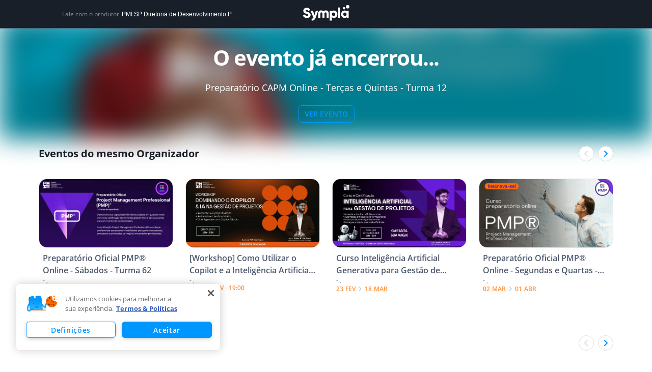

--- FILE ---
content_type: text/html; charset=utf-8
request_url: https://www.google.com/recaptcha/api2/anchor?ar=1&k=6LdvHB8UAAAAAKBlpj55JuY-rXV6YLEy_JALke-n&co=aHR0cHM6Ly93d3cuc3ltcGxhLmNvbS5icjo0NDM.&hl=en&type=image&v=PoyoqOPhxBO7pBk68S4YbpHZ&theme=light&size=normal&badge=bottomright&anchor-ms=20000&execute-ms=30000&cb=oh0qrtbvxip7
body_size: 49446
content:
<!DOCTYPE HTML><html dir="ltr" lang="en"><head><meta http-equiv="Content-Type" content="text/html; charset=UTF-8">
<meta http-equiv="X-UA-Compatible" content="IE=edge">
<title>reCAPTCHA</title>
<style type="text/css">
/* cyrillic-ext */
@font-face {
  font-family: 'Roboto';
  font-style: normal;
  font-weight: 400;
  font-stretch: 100%;
  src: url(//fonts.gstatic.com/s/roboto/v48/KFO7CnqEu92Fr1ME7kSn66aGLdTylUAMa3GUBHMdazTgWw.woff2) format('woff2');
  unicode-range: U+0460-052F, U+1C80-1C8A, U+20B4, U+2DE0-2DFF, U+A640-A69F, U+FE2E-FE2F;
}
/* cyrillic */
@font-face {
  font-family: 'Roboto';
  font-style: normal;
  font-weight: 400;
  font-stretch: 100%;
  src: url(//fonts.gstatic.com/s/roboto/v48/KFO7CnqEu92Fr1ME7kSn66aGLdTylUAMa3iUBHMdazTgWw.woff2) format('woff2');
  unicode-range: U+0301, U+0400-045F, U+0490-0491, U+04B0-04B1, U+2116;
}
/* greek-ext */
@font-face {
  font-family: 'Roboto';
  font-style: normal;
  font-weight: 400;
  font-stretch: 100%;
  src: url(//fonts.gstatic.com/s/roboto/v48/KFO7CnqEu92Fr1ME7kSn66aGLdTylUAMa3CUBHMdazTgWw.woff2) format('woff2');
  unicode-range: U+1F00-1FFF;
}
/* greek */
@font-face {
  font-family: 'Roboto';
  font-style: normal;
  font-weight: 400;
  font-stretch: 100%;
  src: url(//fonts.gstatic.com/s/roboto/v48/KFO7CnqEu92Fr1ME7kSn66aGLdTylUAMa3-UBHMdazTgWw.woff2) format('woff2');
  unicode-range: U+0370-0377, U+037A-037F, U+0384-038A, U+038C, U+038E-03A1, U+03A3-03FF;
}
/* math */
@font-face {
  font-family: 'Roboto';
  font-style: normal;
  font-weight: 400;
  font-stretch: 100%;
  src: url(//fonts.gstatic.com/s/roboto/v48/KFO7CnqEu92Fr1ME7kSn66aGLdTylUAMawCUBHMdazTgWw.woff2) format('woff2');
  unicode-range: U+0302-0303, U+0305, U+0307-0308, U+0310, U+0312, U+0315, U+031A, U+0326-0327, U+032C, U+032F-0330, U+0332-0333, U+0338, U+033A, U+0346, U+034D, U+0391-03A1, U+03A3-03A9, U+03B1-03C9, U+03D1, U+03D5-03D6, U+03F0-03F1, U+03F4-03F5, U+2016-2017, U+2034-2038, U+203C, U+2040, U+2043, U+2047, U+2050, U+2057, U+205F, U+2070-2071, U+2074-208E, U+2090-209C, U+20D0-20DC, U+20E1, U+20E5-20EF, U+2100-2112, U+2114-2115, U+2117-2121, U+2123-214F, U+2190, U+2192, U+2194-21AE, U+21B0-21E5, U+21F1-21F2, U+21F4-2211, U+2213-2214, U+2216-22FF, U+2308-230B, U+2310, U+2319, U+231C-2321, U+2336-237A, U+237C, U+2395, U+239B-23B7, U+23D0, U+23DC-23E1, U+2474-2475, U+25AF, U+25B3, U+25B7, U+25BD, U+25C1, U+25CA, U+25CC, U+25FB, U+266D-266F, U+27C0-27FF, U+2900-2AFF, U+2B0E-2B11, U+2B30-2B4C, U+2BFE, U+3030, U+FF5B, U+FF5D, U+1D400-1D7FF, U+1EE00-1EEFF;
}
/* symbols */
@font-face {
  font-family: 'Roboto';
  font-style: normal;
  font-weight: 400;
  font-stretch: 100%;
  src: url(//fonts.gstatic.com/s/roboto/v48/KFO7CnqEu92Fr1ME7kSn66aGLdTylUAMaxKUBHMdazTgWw.woff2) format('woff2');
  unicode-range: U+0001-000C, U+000E-001F, U+007F-009F, U+20DD-20E0, U+20E2-20E4, U+2150-218F, U+2190, U+2192, U+2194-2199, U+21AF, U+21E6-21F0, U+21F3, U+2218-2219, U+2299, U+22C4-22C6, U+2300-243F, U+2440-244A, U+2460-24FF, U+25A0-27BF, U+2800-28FF, U+2921-2922, U+2981, U+29BF, U+29EB, U+2B00-2BFF, U+4DC0-4DFF, U+FFF9-FFFB, U+10140-1018E, U+10190-1019C, U+101A0, U+101D0-101FD, U+102E0-102FB, U+10E60-10E7E, U+1D2C0-1D2D3, U+1D2E0-1D37F, U+1F000-1F0FF, U+1F100-1F1AD, U+1F1E6-1F1FF, U+1F30D-1F30F, U+1F315, U+1F31C, U+1F31E, U+1F320-1F32C, U+1F336, U+1F378, U+1F37D, U+1F382, U+1F393-1F39F, U+1F3A7-1F3A8, U+1F3AC-1F3AF, U+1F3C2, U+1F3C4-1F3C6, U+1F3CA-1F3CE, U+1F3D4-1F3E0, U+1F3ED, U+1F3F1-1F3F3, U+1F3F5-1F3F7, U+1F408, U+1F415, U+1F41F, U+1F426, U+1F43F, U+1F441-1F442, U+1F444, U+1F446-1F449, U+1F44C-1F44E, U+1F453, U+1F46A, U+1F47D, U+1F4A3, U+1F4B0, U+1F4B3, U+1F4B9, U+1F4BB, U+1F4BF, U+1F4C8-1F4CB, U+1F4D6, U+1F4DA, U+1F4DF, U+1F4E3-1F4E6, U+1F4EA-1F4ED, U+1F4F7, U+1F4F9-1F4FB, U+1F4FD-1F4FE, U+1F503, U+1F507-1F50B, U+1F50D, U+1F512-1F513, U+1F53E-1F54A, U+1F54F-1F5FA, U+1F610, U+1F650-1F67F, U+1F687, U+1F68D, U+1F691, U+1F694, U+1F698, U+1F6AD, U+1F6B2, U+1F6B9-1F6BA, U+1F6BC, U+1F6C6-1F6CF, U+1F6D3-1F6D7, U+1F6E0-1F6EA, U+1F6F0-1F6F3, U+1F6F7-1F6FC, U+1F700-1F7FF, U+1F800-1F80B, U+1F810-1F847, U+1F850-1F859, U+1F860-1F887, U+1F890-1F8AD, U+1F8B0-1F8BB, U+1F8C0-1F8C1, U+1F900-1F90B, U+1F93B, U+1F946, U+1F984, U+1F996, U+1F9E9, U+1FA00-1FA6F, U+1FA70-1FA7C, U+1FA80-1FA89, U+1FA8F-1FAC6, U+1FACE-1FADC, U+1FADF-1FAE9, U+1FAF0-1FAF8, U+1FB00-1FBFF;
}
/* vietnamese */
@font-face {
  font-family: 'Roboto';
  font-style: normal;
  font-weight: 400;
  font-stretch: 100%;
  src: url(//fonts.gstatic.com/s/roboto/v48/KFO7CnqEu92Fr1ME7kSn66aGLdTylUAMa3OUBHMdazTgWw.woff2) format('woff2');
  unicode-range: U+0102-0103, U+0110-0111, U+0128-0129, U+0168-0169, U+01A0-01A1, U+01AF-01B0, U+0300-0301, U+0303-0304, U+0308-0309, U+0323, U+0329, U+1EA0-1EF9, U+20AB;
}
/* latin-ext */
@font-face {
  font-family: 'Roboto';
  font-style: normal;
  font-weight: 400;
  font-stretch: 100%;
  src: url(//fonts.gstatic.com/s/roboto/v48/KFO7CnqEu92Fr1ME7kSn66aGLdTylUAMa3KUBHMdazTgWw.woff2) format('woff2');
  unicode-range: U+0100-02BA, U+02BD-02C5, U+02C7-02CC, U+02CE-02D7, U+02DD-02FF, U+0304, U+0308, U+0329, U+1D00-1DBF, U+1E00-1E9F, U+1EF2-1EFF, U+2020, U+20A0-20AB, U+20AD-20C0, U+2113, U+2C60-2C7F, U+A720-A7FF;
}
/* latin */
@font-face {
  font-family: 'Roboto';
  font-style: normal;
  font-weight: 400;
  font-stretch: 100%;
  src: url(//fonts.gstatic.com/s/roboto/v48/KFO7CnqEu92Fr1ME7kSn66aGLdTylUAMa3yUBHMdazQ.woff2) format('woff2');
  unicode-range: U+0000-00FF, U+0131, U+0152-0153, U+02BB-02BC, U+02C6, U+02DA, U+02DC, U+0304, U+0308, U+0329, U+2000-206F, U+20AC, U+2122, U+2191, U+2193, U+2212, U+2215, U+FEFF, U+FFFD;
}
/* cyrillic-ext */
@font-face {
  font-family: 'Roboto';
  font-style: normal;
  font-weight: 500;
  font-stretch: 100%;
  src: url(//fonts.gstatic.com/s/roboto/v48/KFO7CnqEu92Fr1ME7kSn66aGLdTylUAMa3GUBHMdazTgWw.woff2) format('woff2');
  unicode-range: U+0460-052F, U+1C80-1C8A, U+20B4, U+2DE0-2DFF, U+A640-A69F, U+FE2E-FE2F;
}
/* cyrillic */
@font-face {
  font-family: 'Roboto';
  font-style: normal;
  font-weight: 500;
  font-stretch: 100%;
  src: url(//fonts.gstatic.com/s/roboto/v48/KFO7CnqEu92Fr1ME7kSn66aGLdTylUAMa3iUBHMdazTgWw.woff2) format('woff2');
  unicode-range: U+0301, U+0400-045F, U+0490-0491, U+04B0-04B1, U+2116;
}
/* greek-ext */
@font-face {
  font-family: 'Roboto';
  font-style: normal;
  font-weight: 500;
  font-stretch: 100%;
  src: url(//fonts.gstatic.com/s/roboto/v48/KFO7CnqEu92Fr1ME7kSn66aGLdTylUAMa3CUBHMdazTgWw.woff2) format('woff2');
  unicode-range: U+1F00-1FFF;
}
/* greek */
@font-face {
  font-family: 'Roboto';
  font-style: normal;
  font-weight: 500;
  font-stretch: 100%;
  src: url(//fonts.gstatic.com/s/roboto/v48/KFO7CnqEu92Fr1ME7kSn66aGLdTylUAMa3-UBHMdazTgWw.woff2) format('woff2');
  unicode-range: U+0370-0377, U+037A-037F, U+0384-038A, U+038C, U+038E-03A1, U+03A3-03FF;
}
/* math */
@font-face {
  font-family: 'Roboto';
  font-style: normal;
  font-weight: 500;
  font-stretch: 100%;
  src: url(//fonts.gstatic.com/s/roboto/v48/KFO7CnqEu92Fr1ME7kSn66aGLdTylUAMawCUBHMdazTgWw.woff2) format('woff2');
  unicode-range: U+0302-0303, U+0305, U+0307-0308, U+0310, U+0312, U+0315, U+031A, U+0326-0327, U+032C, U+032F-0330, U+0332-0333, U+0338, U+033A, U+0346, U+034D, U+0391-03A1, U+03A3-03A9, U+03B1-03C9, U+03D1, U+03D5-03D6, U+03F0-03F1, U+03F4-03F5, U+2016-2017, U+2034-2038, U+203C, U+2040, U+2043, U+2047, U+2050, U+2057, U+205F, U+2070-2071, U+2074-208E, U+2090-209C, U+20D0-20DC, U+20E1, U+20E5-20EF, U+2100-2112, U+2114-2115, U+2117-2121, U+2123-214F, U+2190, U+2192, U+2194-21AE, U+21B0-21E5, U+21F1-21F2, U+21F4-2211, U+2213-2214, U+2216-22FF, U+2308-230B, U+2310, U+2319, U+231C-2321, U+2336-237A, U+237C, U+2395, U+239B-23B7, U+23D0, U+23DC-23E1, U+2474-2475, U+25AF, U+25B3, U+25B7, U+25BD, U+25C1, U+25CA, U+25CC, U+25FB, U+266D-266F, U+27C0-27FF, U+2900-2AFF, U+2B0E-2B11, U+2B30-2B4C, U+2BFE, U+3030, U+FF5B, U+FF5D, U+1D400-1D7FF, U+1EE00-1EEFF;
}
/* symbols */
@font-face {
  font-family: 'Roboto';
  font-style: normal;
  font-weight: 500;
  font-stretch: 100%;
  src: url(//fonts.gstatic.com/s/roboto/v48/KFO7CnqEu92Fr1ME7kSn66aGLdTylUAMaxKUBHMdazTgWw.woff2) format('woff2');
  unicode-range: U+0001-000C, U+000E-001F, U+007F-009F, U+20DD-20E0, U+20E2-20E4, U+2150-218F, U+2190, U+2192, U+2194-2199, U+21AF, U+21E6-21F0, U+21F3, U+2218-2219, U+2299, U+22C4-22C6, U+2300-243F, U+2440-244A, U+2460-24FF, U+25A0-27BF, U+2800-28FF, U+2921-2922, U+2981, U+29BF, U+29EB, U+2B00-2BFF, U+4DC0-4DFF, U+FFF9-FFFB, U+10140-1018E, U+10190-1019C, U+101A0, U+101D0-101FD, U+102E0-102FB, U+10E60-10E7E, U+1D2C0-1D2D3, U+1D2E0-1D37F, U+1F000-1F0FF, U+1F100-1F1AD, U+1F1E6-1F1FF, U+1F30D-1F30F, U+1F315, U+1F31C, U+1F31E, U+1F320-1F32C, U+1F336, U+1F378, U+1F37D, U+1F382, U+1F393-1F39F, U+1F3A7-1F3A8, U+1F3AC-1F3AF, U+1F3C2, U+1F3C4-1F3C6, U+1F3CA-1F3CE, U+1F3D4-1F3E0, U+1F3ED, U+1F3F1-1F3F3, U+1F3F5-1F3F7, U+1F408, U+1F415, U+1F41F, U+1F426, U+1F43F, U+1F441-1F442, U+1F444, U+1F446-1F449, U+1F44C-1F44E, U+1F453, U+1F46A, U+1F47D, U+1F4A3, U+1F4B0, U+1F4B3, U+1F4B9, U+1F4BB, U+1F4BF, U+1F4C8-1F4CB, U+1F4D6, U+1F4DA, U+1F4DF, U+1F4E3-1F4E6, U+1F4EA-1F4ED, U+1F4F7, U+1F4F9-1F4FB, U+1F4FD-1F4FE, U+1F503, U+1F507-1F50B, U+1F50D, U+1F512-1F513, U+1F53E-1F54A, U+1F54F-1F5FA, U+1F610, U+1F650-1F67F, U+1F687, U+1F68D, U+1F691, U+1F694, U+1F698, U+1F6AD, U+1F6B2, U+1F6B9-1F6BA, U+1F6BC, U+1F6C6-1F6CF, U+1F6D3-1F6D7, U+1F6E0-1F6EA, U+1F6F0-1F6F3, U+1F6F7-1F6FC, U+1F700-1F7FF, U+1F800-1F80B, U+1F810-1F847, U+1F850-1F859, U+1F860-1F887, U+1F890-1F8AD, U+1F8B0-1F8BB, U+1F8C0-1F8C1, U+1F900-1F90B, U+1F93B, U+1F946, U+1F984, U+1F996, U+1F9E9, U+1FA00-1FA6F, U+1FA70-1FA7C, U+1FA80-1FA89, U+1FA8F-1FAC6, U+1FACE-1FADC, U+1FADF-1FAE9, U+1FAF0-1FAF8, U+1FB00-1FBFF;
}
/* vietnamese */
@font-face {
  font-family: 'Roboto';
  font-style: normal;
  font-weight: 500;
  font-stretch: 100%;
  src: url(//fonts.gstatic.com/s/roboto/v48/KFO7CnqEu92Fr1ME7kSn66aGLdTylUAMa3OUBHMdazTgWw.woff2) format('woff2');
  unicode-range: U+0102-0103, U+0110-0111, U+0128-0129, U+0168-0169, U+01A0-01A1, U+01AF-01B0, U+0300-0301, U+0303-0304, U+0308-0309, U+0323, U+0329, U+1EA0-1EF9, U+20AB;
}
/* latin-ext */
@font-face {
  font-family: 'Roboto';
  font-style: normal;
  font-weight: 500;
  font-stretch: 100%;
  src: url(//fonts.gstatic.com/s/roboto/v48/KFO7CnqEu92Fr1ME7kSn66aGLdTylUAMa3KUBHMdazTgWw.woff2) format('woff2');
  unicode-range: U+0100-02BA, U+02BD-02C5, U+02C7-02CC, U+02CE-02D7, U+02DD-02FF, U+0304, U+0308, U+0329, U+1D00-1DBF, U+1E00-1E9F, U+1EF2-1EFF, U+2020, U+20A0-20AB, U+20AD-20C0, U+2113, U+2C60-2C7F, U+A720-A7FF;
}
/* latin */
@font-face {
  font-family: 'Roboto';
  font-style: normal;
  font-weight: 500;
  font-stretch: 100%;
  src: url(//fonts.gstatic.com/s/roboto/v48/KFO7CnqEu92Fr1ME7kSn66aGLdTylUAMa3yUBHMdazQ.woff2) format('woff2');
  unicode-range: U+0000-00FF, U+0131, U+0152-0153, U+02BB-02BC, U+02C6, U+02DA, U+02DC, U+0304, U+0308, U+0329, U+2000-206F, U+20AC, U+2122, U+2191, U+2193, U+2212, U+2215, U+FEFF, U+FFFD;
}
/* cyrillic-ext */
@font-face {
  font-family: 'Roboto';
  font-style: normal;
  font-weight: 900;
  font-stretch: 100%;
  src: url(//fonts.gstatic.com/s/roboto/v48/KFO7CnqEu92Fr1ME7kSn66aGLdTylUAMa3GUBHMdazTgWw.woff2) format('woff2');
  unicode-range: U+0460-052F, U+1C80-1C8A, U+20B4, U+2DE0-2DFF, U+A640-A69F, U+FE2E-FE2F;
}
/* cyrillic */
@font-face {
  font-family: 'Roboto';
  font-style: normal;
  font-weight: 900;
  font-stretch: 100%;
  src: url(//fonts.gstatic.com/s/roboto/v48/KFO7CnqEu92Fr1ME7kSn66aGLdTylUAMa3iUBHMdazTgWw.woff2) format('woff2');
  unicode-range: U+0301, U+0400-045F, U+0490-0491, U+04B0-04B1, U+2116;
}
/* greek-ext */
@font-face {
  font-family: 'Roboto';
  font-style: normal;
  font-weight: 900;
  font-stretch: 100%;
  src: url(//fonts.gstatic.com/s/roboto/v48/KFO7CnqEu92Fr1ME7kSn66aGLdTylUAMa3CUBHMdazTgWw.woff2) format('woff2');
  unicode-range: U+1F00-1FFF;
}
/* greek */
@font-face {
  font-family: 'Roboto';
  font-style: normal;
  font-weight: 900;
  font-stretch: 100%;
  src: url(//fonts.gstatic.com/s/roboto/v48/KFO7CnqEu92Fr1ME7kSn66aGLdTylUAMa3-UBHMdazTgWw.woff2) format('woff2');
  unicode-range: U+0370-0377, U+037A-037F, U+0384-038A, U+038C, U+038E-03A1, U+03A3-03FF;
}
/* math */
@font-face {
  font-family: 'Roboto';
  font-style: normal;
  font-weight: 900;
  font-stretch: 100%;
  src: url(//fonts.gstatic.com/s/roboto/v48/KFO7CnqEu92Fr1ME7kSn66aGLdTylUAMawCUBHMdazTgWw.woff2) format('woff2');
  unicode-range: U+0302-0303, U+0305, U+0307-0308, U+0310, U+0312, U+0315, U+031A, U+0326-0327, U+032C, U+032F-0330, U+0332-0333, U+0338, U+033A, U+0346, U+034D, U+0391-03A1, U+03A3-03A9, U+03B1-03C9, U+03D1, U+03D5-03D6, U+03F0-03F1, U+03F4-03F5, U+2016-2017, U+2034-2038, U+203C, U+2040, U+2043, U+2047, U+2050, U+2057, U+205F, U+2070-2071, U+2074-208E, U+2090-209C, U+20D0-20DC, U+20E1, U+20E5-20EF, U+2100-2112, U+2114-2115, U+2117-2121, U+2123-214F, U+2190, U+2192, U+2194-21AE, U+21B0-21E5, U+21F1-21F2, U+21F4-2211, U+2213-2214, U+2216-22FF, U+2308-230B, U+2310, U+2319, U+231C-2321, U+2336-237A, U+237C, U+2395, U+239B-23B7, U+23D0, U+23DC-23E1, U+2474-2475, U+25AF, U+25B3, U+25B7, U+25BD, U+25C1, U+25CA, U+25CC, U+25FB, U+266D-266F, U+27C0-27FF, U+2900-2AFF, U+2B0E-2B11, U+2B30-2B4C, U+2BFE, U+3030, U+FF5B, U+FF5D, U+1D400-1D7FF, U+1EE00-1EEFF;
}
/* symbols */
@font-face {
  font-family: 'Roboto';
  font-style: normal;
  font-weight: 900;
  font-stretch: 100%;
  src: url(//fonts.gstatic.com/s/roboto/v48/KFO7CnqEu92Fr1ME7kSn66aGLdTylUAMaxKUBHMdazTgWw.woff2) format('woff2');
  unicode-range: U+0001-000C, U+000E-001F, U+007F-009F, U+20DD-20E0, U+20E2-20E4, U+2150-218F, U+2190, U+2192, U+2194-2199, U+21AF, U+21E6-21F0, U+21F3, U+2218-2219, U+2299, U+22C4-22C6, U+2300-243F, U+2440-244A, U+2460-24FF, U+25A0-27BF, U+2800-28FF, U+2921-2922, U+2981, U+29BF, U+29EB, U+2B00-2BFF, U+4DC0-4DFF, U+FFF9-FFFB, U+10140-1018E, U+10190-1019C, U+101A0, U+101D0-101FD, U+102E0-102FB, U+10E60-10E7E, U+1D2C0-1D2D3, U+1D2E0-1D37F, U+1F000-1F0FF, U+1F100-1F1AD, U+1F1E6-1F1FF, U+1F30D-1F30F, U+1F315, U+1F31C, U+1F31E, U+1F320-1F32C, U+1F336, U+1F378, U+1F37D, U+1F382, U+1F393-1F39F, U+1F3A7-1F3A8, U+1F3AC-1F3AF, U+1F3C2, U+1F3C4-1F3C6, U+1F3CA-1F3CE, U+1F3D4-1F3E0, U+1F3ED, U+1F3F1-1F3F3, U+1F3F5-1F3F7, U+1F408, U+1F415, U+1F41F, U+1F426, U+1F43F, U+1F441-1F442, U+1F444, U+1F446-1F449, U+1F44C-1F44E, U+1F453, U+1F46A, U+1F47D, U+1F4A3, U+1F4B0, U+1F4B3, U+1F4B9, U+1F4BB, U+1F4BF, U+1F4C8-1F4CB, U+1F4D6, U+1F4DA, U+1F4DF, U+1F4E3-1F4E6, U+1F4EA-1F4ED, U+1F4F7, U+1F4F9-1F4FB, U+1F4FD-1F4FE, U+1F503, U+1F507-1F50B, U+1F50D, U+1F512-1F513, U+1F53E-1F54A, U+1F54F-1F5FA, U+1F610, U+1F650-1F67F, U+1F687, U+1F68D, U+1F691, U+1F694, U+1F698, U+1F6AD, U+1F6B2, U+1F6B9-1F6BA, U+1F6BC, U+1F6C6-1F6CF, U+1F6D3-1F6D7, U+1F6E0-1F6EA, U+1F6F0-1F6F3, U+1F6F7-1F6FC, U+1F700-1F7FF, U+1F800-1F80B, U+1F810-1F847, U+1F850-1F859, U+1F860-1F887, U+1F890-1F8AD, U+1F8B0-1F8BB, U+1F8C0-1F8C1, U+1F900-1F90B, U+1F93B, U+1F946, U+1F984, U+1F996, U+1F9E9, U+1FA00-1FA6F, U+1FA70-1FA7C, U+1FA80-1FA89, U+1FA8F-1FAC6, U+1FACE-1FADC, U+1FADF-1FAE9, U+1FAF0-1FAF8, U+1FB00-1FBFF;
}
/* vietnamese */
@font-face {
  font-family: 'Roboto';
  font-style: normal;
  font-weight: 900;
  font-stretch: 100%;
  src: url(//fonts.gstatic.com/s/roboto/v48/KFO7CnqEu92Fr1ME7kSn66aGLdTylUAMa3OUBHMdazTgWw.woff2) format('woff2');
  unicode-range: U+0102-0103, U+0110-0111, U+0128-0129, U+0168-0169, U+01A0-01A1, U+01AF-01B0, U+0300-0301, U+0303-0304, U+0308-0309, U+0323, U+0329, U+1EA0-1EF9, U+20AB;
}
/* latin-ext */
@font-face {
  font-family: 'Roboto';
  font-style: normal;
  font-weight: 900;
  font-stretch: 100%;
  src: url(//fonts.gstatic.com/s/roboto/v48/KFO7CnqEu92Fr1ME7kSn66aGLdTylUAMa3KUBHMdazTgWw.woff2) format('woff2');
  unicode-range: U+0100-02BA, U+02BD-02C5, U+02C7-02CC, U+02CE-02D7, U+02DD-02FF, U+0304, U+0308, U+0329, U+1D00-1DBF, U+1E00-1E9F, U+1EF2-1EFF, U+2020, U+20A0-20AB, U+20AD-20C0, U+2113, U+2C60-2C7F, U+A720-A7FF;
}
/* latin */
@font-face {
  font-family: 'Roboto';
  font-style: normal;
  font-weight: 900;
  font-stretch: 100%;
  src: url(//fonts.gstatic.com/s/roboto/v48/KFO7CnqEu92Fr1ME7kSn66aGLdTylUAMa3yUBHMdazQ.woff2) format('woff2');
  unicode-range: U+0000-00FF, U+0131, U+0152-0153, U+02BB-02BC, U+02C6, U+02DA, U+02DC, U+0304, U+0308, U+0329, U+2000-206F, U+20AC, U+2122, U+2191, U+2193, U+2212, U+2215, U+FEFF, U+FFFD;
}

</style>
<link rel="stylesheet" type="text/css" href="https://www.gstatic.com/recaptcha/releases/PoyoqOPhxBO7pBk68S4YbpHZ/styles__ltr.css">
<script nonce="aZmuf7ZJlaaOvNSACzDyIQ" type="text/javascript">window['__recaptcha_api'] = 'https://www.google.com/recaptcha/api2/';</script>
<script type="text/javascript" src="https://www.gstatic.com/recaptcha/releases/PoyoqOPhxBO7pBk68S4YbpHZ/recaptcha__en.js" nonce="aZmuf7ZJlaaOvNSACzDyIQ">
      
    </script></head>
<body><div id="rc-anchor-alert" class="rc-anchor-alert"></div>
<input type="hidden" id="recaptcha-token" value="[base64]">
<script type="text/javascript" nonce="aZmuf7ZJlaaOvNSACzDyIQ">
      recaptcha.anchor.Main.init("[\x22ainput\x22,[\x22bgdata\x22,\x22\x22,\[base64]/[base64]/[base64]/KE4oMTI0LHYsdi5HKSxMWihsLHYpKTpOKDEyNCx2LGwpLFYpLHYpLFQpKSxGKDE3MSx2KX0scjc9ZnVuY3Rpb24obCl7cmV0dXJuIGx9LEM9ZnVuY3Rpb24obCxWLHYpe04odixsLFYpLFZbYWtdPTI3OTZ9LG49ZnVuY3Rpb24obCxWKXtWLlg9KChWLlg/[base64]/[base64]/[base64]/[base64]/[base64]/[base64]/[base64]/[base64]/[base64]/[base64]/[base64]\\u003d\x22,\[base64]\\u003d\x22,\x22RGMWw5rDusKRT8OSw51fTEDDuE9GanvDpsOLw67DnzPCgwnDmGvCvsO9GDloXsKvSz9hwrQJwqPCscOqB8KDOsKGHj9ewovCmWkGN8K+w4TCksK2EsKJw57Ds8OHWX0nJsOGEsOjwoPCo3rDqcKFb2HCksO0VSnDjsO/VD4/[base64]/Duy7DowLDtjxTw71NOMOhwrXDhB95wpF6woIRVcOrwpQWJTrDrjPDlcKmwp5/[base64]/w4fDtcKUwqvChG9SwrsvHcK4w5IVwo9rwpzCsiHDtMOAfgbCksORe0nDkcOUfXZUEMOYd8K9wpHCrMOUw4/DhU4qL07DocKuwq16wpvDkkTCp8K+w6bDucOtwqMHw7jDvsKaTyPDiQhuDSHDqh1xw4pRBHnDozvCncKgezHDmMKtwpQXFBpHC8OqO8KJw53DrMKBwrPCtnM5VkLCqcOEO8KPwodje3LCucKgwqvDsz0hRBjDnsOHRsKNwpzCgzFOwohSwp7CsMOLdMOsw4/Cv2TCiTE/w4rDmBxwwpfDhcK/wojCt8KqSsOTwrbCmkTCi1rCn2FKw5PDjnrCvsKuAnYhQMOgw5DDvAh9NRTDocO+HMKWwovDhyTDh8O7K8OUIVhVRcOjfcOgbCUIXsOcI8KqwoHCiMKlwqHDvQRiw45Hw6/Dr8O5OMKfc8KEDcOOFcOOZ8K7w5bDl33CgmbDum5uHMK2w5zCk8OFwo7Du8KwTcO5woPDt34RNjrCoB3DmxNsA8KSw5bDlwDDt3Y/PMO1wqtRwod2UgHChEs5RsK0wp3Ci8OCw6tae8KuPcK4w7xewr0/wqHDq8Kqwo0NeWbCocKowpkewoMSOcObZMKxw6HDshErYMOAGcKiw5fDhsOBRBhEw5PDjT/DjTXCnQd0BEMfKgbDj8O8MxQDwrTChF3Ci0LCjMKmworDpMKQbT/CshvChDNgZmvCqWzCmgbCrMORFw/DtcKUw47DpXBPw7FBw6LCti7ChcKCEcOow4jDssOAwrPCqgVqw7TDuA1Dw5rCtsOQwoLCml1iwpjCl2/[base64]/dnpqw5YJPT7CmsOMw7A7w60tVSZxwo/DkjjDpcOtw6JYwqBHfMOST8OlwoVqw54/wrbDsCvDk8KXHgtCwr3DgjXClEbCmw7DuHnDnCnCkcObw7pHfMOFeW9IFsKPc8K2DQJUEjLCuxvCucO5w7LCigBswq44FHYUw5kWwohWwpnCvlLDk25xw6s2dT7CsMK/w7/[base64]/CsCfCsQ0KHMOgIsKWwr/DjRvDgsKUwo/Cn8KywokuIz3DnMOsHHV1ZcKYw64bw7Agw7LCoXhcw6d5w4jCnlc/aldDMlTCmcKxI8KVYF8Uw6NTMsOTwph4FsK3wok2w7fDlScDWcOZJXNqG8O0UG/[base64]/DmcOzwqlicEdbwrPCjzjCicOwBsOTU8OHwr7CnxZXOQNLZR/CsHTDpHfDkBjDtHojQScbUsKrLhHCp0fCpkPDsMKxw5nDgsOCBsKOwpYtEcO3HcOgwpXCqUbChz5QFMK+wpciRmVFSkgcHsOuZFLDhcOkw7Uawod1wpRPAi/DrRjCo8OMw7rCjHImw6TChVpWw6PDnzbDmCYYHQHDpsKQw5zCu8KSwrBew5rDsyvCpcOPw5zCl03CrjXCqcOtUD1LNsOwwpp5woPDtU1Ew7FawrR8FcO/w6g5UzDDmMKww7I7w74JR8OYTMK1w40XwpMSw6dzw4DCsDTDn8OhT0jDvhlKw5jDtsOBw5RUIzzDksKmw6hwwoxRXTjClUJqw53Ci1QjwrAVw47CnUzCuMKycUJ/[base64]/BhBSccK7w4FdOylsIsOgZUzChw/DkzNeWW3DiBwIw75ewoo/[base64]/Cr8O4wpt/Z1zDucKjwrfCkEHDtcONwp5XTsOSwq5CJMKbSxHCpAVEwopnYl/DvjzCvVXCrcOUPcKBVlLDgMK6w6/DsmpGwpvClcOcw4DDpcObUcK3egtPTMO4w61mIGvCoGHDiE/[base64]/CuMKAFMK1w4kZw6vDrMOQw5NQDcOZCMOiw6TCqSxsFDrDoyHCp1PDjMKRZMOBcRYmw7hZelDCisKDGsK2w5IBwqgnw5wcworDtcKKw4rDv2EaJHDDisOlw4/DicOOwrnDgDBlw5R1w5PDsmXCvcO0IsKPwoHDrcOdbcO2eCQWAcOWw4/DiSPDisKeZMK2w68kw5UZwrzCu8OcwqfDuCbClMKkAsOrwobDssK2M8KXw5gmwr8PwrN8S8KzwqJWw68acHLDsEjDu8OWDsObw5TCsmbChCRndXrDmcOsw5fDi8Oww7/DgsOWw57Cs2bCtlsFw5NXw5PDjMOrw6bCocOXworCkQLDvcODDA5ndgh/w6bDoxXDjcKyaMO+BsOOw7TCq8ODFsKPw6zCnVbDpMOeQsOqJUrCoFIEwoB6wpVjF8OpwqDCpE17wopJMjNDwoDCsk7DscKORsODw7/DtigIcjzDixJNcETDjF9kw4QORsOtwodVZMK7woQ1wqxjAMKiLcO2w7PCvMK+w4lQIC3Ck0bCv2EwaF86w4UJwqvCo8KAwqUFa8OVwpPCvQLCmz/Dm1vCgcK8w59gw5LDgsO3b8OZSsK6wrE/wqg2NgjDt8KjwoXCicKsEWbDj8KewpvDkhU+w6kjw5UswoFfCX5sw4bDgcKXeCNgwpwPdTNVCcKBZsONwoU9WU/DpcOGVHvCkGYVacObBm3CscONDsKwcBB1QAjDkMOiQHZqw7PCugTCuMOMDyfDucKpIHRsw41Vwrc/w5IXw4FLccOuM2vChsKbfsOsNWsBwr/[base64]/[base64]/DrmzDmVdPfMK9w73Dj8KswpvDiQ7DlcOww5HDu2bCmgJVw55zw70SwpBPw7DDuMKWw7TDvsOhwqgIGhYFLU/CnMOtwpsFScKAa2QOwqcKw7fDocK2w5Qfw5ZDwrjCiMO/[base64]/DqMKNw4krw5vCnBvCvMKDYcODwqNNw5hcw6ZUGMOSckvDtzwlw4bCh8OKYHHCiRpKwp0POMO7wrbCnWfCvsOfd1/Do8OneEDDmcKyNxfDnmDDhXwcMMKpwqY8wrLDlnXCgsOowrnDqsKfNsOIwqVvw5zDi8KRwrwFw6PDt8KwNMOfw4QqccOaUjhAw7zCnsKewoEsM3jDpVvCpiIBYjJMw5LDhMK4woDCqMKRVsKMw5jDp00LMcKswptPwq7CpMOtAj/CrsKTw7DCryciw6HCgm1cwr01K8KFw6ImPMOtZcK4AMKPKsOmw7vDqyDDrsOyDU1NJ3jCrsKfbsK1DCYzT09RwpB4w7RHTMOvw7kvZy11YsOcbcOWwqnDugrCkMOMwojCgwXDvz/[base64]/wqIYwpTDo3BUH8O4ZMKxEcKuwqkiW8K2wonCnMKaekTDjsKyw6kTEsK1fFRhwrB6HcO+VxU6RAN2wr0LYWQYbcOMFMOzWcO+w5TDpcKpw7l5w5sKdMO0w7FJRk0+wrjDmXEVRMKuJ0RTwrvCpMKRw75PwovCiMKWYcKnw7PCvSzDlMO/JsOAwqrDgVrDrVTCpMKfwrIGwr7DmXzCrcKMV8OvGkbDr8OcH8KhDMOhw4Yuw41Sw6wgRkTCumrCqhnClcOUIUNvLgXCtWkMwp1xYwjCi8K7ew4yOcKtw6JPw5fCil3DnMObw7Yxw7/[base64]/CrcKPw4/DoFnCuETCuRohAsOQKcOkwoIlU3HDm8KuNMKiwpbCkxANw67Di8K0dyB0woZ/CcKnw4BNw7zDkQjDlnHDiSzDjSg/woBfABbCtDbDvsK0w4BpVgzDg8KySgcGwpnDscOXw4DDrDh0acKIwox5w6ERF8KZN8OzYcKOwps1GsOcB8KgY8OVwpvCl8KZc0gEcBViJAJ0wr9Ww6rDucK3acO8dhPDmsK5S0EYcsKFG8O2w5/CgsOHbh4twrzCqB/DpjDCu8OCwpbCrB1gw48nJirCmj3DnsKuw7wkNwIff0PDnlnCpVnChcKLcsKIwrHCjzY6woXCicKFasKBFMO2wpNDLsOzE08HPMOQwrZfMTs4CMKiw61KLzhRwrnDuRREw5jDtMOTEMO/ayPDiEYWGlPDiBYEZMOrX8OnJMOswprCt8KsMRt4BMKBZ2jDqsKlwrc+U1whF8OzBi5twpDCtsKIWMKmI8OSw7/CrMOTbcKMZcK0w6bCg8OzwpZVw7vDoVAFZRxzYMKOGsKQNEXDq8OCw7ZBDhY9w4PCl8KWf8KzCELCqMO4Sm1jw4AmCMOdcMKLwoQEwoV5GcOawrxxwrcfw7rDrcO6eGoPAsK3Pj/CnmXDmsKxwrBfw6Anw4gKw4HDl8O6w5zClyTDqjPDrMO4TMK7GDFaRHnDiD/DiMKSH1toYGEJODnCmCUqJ3EAwonCpcK7DMKoXwUJw6rDq1DDuTDDusK4w4nDgU8zQsOLw6gSaMKRHBXCvHDDs8KjwrpVw6zDoyjDvcKHfGE5w4zDvcOgXsOvG8OZwr/DjlHCkVQrTWDDssOyw77Dk8KFGXjDucOBwpXCpEx6GnLCksOiM8KGD1HDlcOVBMKXFFzDs8OCGsKFZgzDhMO+B8Ocw7Iow4JWwqDCsMOnGcK/w4kXw7NQVmnCmMOyKsKpwrXCtsOEwqk/[base64]/[base64]/Dv8KdVX3DocODK8Kqw5B8wrJVeC3CjsK0w7nChsO2w6/DhMOKw4zDgcKHw5/CrMOLTMKUfg7DlE/Cj8OOWsOCwpMAVCFUFyvDnyI8cnvCgjIiwrUJYFJTHcKCwpzCvsOTwrDCp3DDr3zChGJHQcOFfsKVwolPNHLCh1ZEw7B0wpnCtSpvwqDCuQvDvmQLSy/DhxvDvQB0w5kpUMKTMsKDI0fDqsO0wqbCgMKkwo3Dj8OIKsKUZ8OcwohvwpPDi8KBwo8ewr7Dt8KcMX/CpzENwpDDnyLCmkHCs8O7wpEewq/CvmrCq1UZJMKzw7HCtsO8QTDCnMOiw6YLw7jCr2DCj8OWLsKuwojDvsKuw4YnFMOANcO1w77DpzjDt8OnwoHCrlPDpRZRWsKiVsOPQcKvw75nwp/DhjBuJcOsw4PDuU8kFMKTwoHDucOjf8KVw5jDmMOZwoBkZHtmwrUKDsKSw7XDsgNuwrbDkE7CgznDtsKtw4gCUMKrwrludBVjw63Dsm98cWYWQcKnT8OdaCTCjnDCpFMbHAUmw53CpFg7BsKhAcK2aj/[base64]/Dg0RdFixzPcK4T3/ClsKIfCFOwrDCt8KbwogNPDnCqnvDnMOFKcK7cljCjEpbwoIETHnDqMOoA8KLO2YgVsOZHkdrwoAKw5zCtMOnRT7Ct1R8wrjDpMOVwrpYwr/DlsOgw7rDqX/Duz0UwpfCocO7wqIaBmV+wq5Fw64Gw5fCh15gbgPCtzvDmDVyeRkwL8O/QmcUwpxtcRxkUCDDkkYiwpnDn8K6w5srAyzCiUghwronw5/[base64]/wqMqwozDk1szPcOPGQdJR8O5wq7DqyVywr9gA3TDrQHCtwLCoGjDl8KNVMOnwrMrPTJ1w6ZWw51VwrljZ3nCosOBQC3DjRQXDsKcw7vCnGB5an/[base64]/CmMOBw7ZtRzvCqcOpwrlhTcK/w6HDnUzDiUBdwpwzw4wJwoPCp3Jtw5HDnHfDkcOCak8mLmsTw4vDnkcWw7JnOwQfXCICwqtBwqbCpyHDvSXCrg95w6YwwowSw4Rua8KjAHzDjnjDtcKzwq1JE0FXwq/CqBZ1VcO0Q8KjHsOvGGIxL8K+BTJWwpoPwqZbS8K0wpLCo8K+ScOYw4LDp2peFEzCo1zCpcO+QU7DuMOCBgtmIsORwoYuGBzDmVzDpAnDiMKbLGbCrsONwoJ/DBkGP1bDoCLDicOxFjUTw7VcfnPDosKkw4Bww5Y7dMKOw5UFwpnCgsOrw4UjEl9+dU7DmcK4CAjCicKswqvCu8KZw5E+KcOXbC5xcALDrsOOwrRtEFDCvcK6w5ZNZh0/[base64]/CsxxkbXcIEQjChMKPwo5Sw7rChBDDtMKfw5w0w5fCicKYHcKndMOJHxnDkjFmwrPDsMO1wovDnsKrOcOvJzA+wqJzAGTCl8Ojwrd7w4HDhm3ColjCj8OOW8Ogw54Pw4t7VlLCsBvDhQ0XVBzCqmfDlcKfGGvDslhmw4TDg8OMw7zCm2RJw7pDLHPCjw13w5/DjMODDsKnPjodNBrCmB/CqcK6wqPDn8OJw47DscO/woAnw7DCvMOaBwY3wpxWwozClHPDjMK8w7F/QsOzw4I4EsOqw5hWw687M1/Dv8KsHsOBf8OmwpPDqcO/woB2eV8gw5XDrnkaenvCmcOJYRF2w4vDisK+wqI7VMOrMj5UHcKZXMOZwp7Ck8KXLsOXwofDtcKQQsKLGsOCHytdw4g3fjI9E8OVGXZaXCfCmcKSw5QPS2pZfcKKw6XCmCUjFgRdWcK0w4bCs8KywqnDmcKLF8O9w4nDosKaV37Cn8KGw4/Cs8KTwqRBVsO9wpzCgE/DoRDCm8OAw57DsnvDtVALBEgMw6gaKMOJGcKFw4NVw6E6wrnDssO0w6Qqw6PDtGIZw5I3GMKrPRPDsD8ew4gMwqhNZTLDii8YwoE/b8OiwosqUMOxwocQw7N3cMKEQ149JsKTPMKbe1oAw4x/eVfDtsO9LsKNw47CgAzCoWPCosOiw7bDmVpiRsOqw5bCpsOvXMOXwrFTwoDDrMO/aMK5asO0w6bDssOdOXwfwokAD8O9A8O8w5XChcK/[base64]/DsUvDqUvDjEcJwqjCv0DDrcOFQ8KFShFNNFvCkcOcwo9Iw7o/w5Flw7TDnsKicMKKVsKowqhaWylZWcOWa3EewoEuMmovwqQ5wq1kSygCJTlIwqfDkjnDmjLDi8ONwrMYw6XChh7DiMOJUWTDoVxxw6HCpjc/cDvDhydhw53DlXAUwrLCvcOKw6vDszfCry3CnUpVOyoYw6zDsiMSwoHCnsORwp/[base64]/CnRHDpyTDj8OsPcOMJMOhw6zCnMKlZyvCjsOnw4Mdd33CqcObfsKFC8KGZMO+QGvCjC7Dl1vDsDM8IW8XXk4iw4gow7bCqyzCksKOfG0mOwLDhcKWwropw4RAflnChMOvwrnCgMO9w6/DmHfDkcO5w716wrzDjMKswr01SxzCmcK5ZMKjYMKTEMKxTsKEW8KyLx0AM0fCrGnClsKyRF7CpsKPw47CtsOTwqLCtzHCuAgKw4fCpwcKby7DpFxgw63CvUHDjh4DWzXDiQYkPcK0w6MxBn/Ci8OFAcONwrTCtMKgwrHCkMOFwo0RwoFdwpDChickO2krPsKzw5NMw4lnwocqwojCl8OjAsKIC8ODSlBCUHYCwpRGNMKhLsOjUcO/w70Ew5oWw5/[base64]/Cp8OsBDbDoHoRw7l8w47CkArDisOnwprCisK8WEA9L8KiDWh0w5XCqMK+bRB0w7k1wprDvsKKR3NoWcOIwpdcBsOaFXopw6zCm8KYwoZLbMK+ZcKHwoBqw7UhUMKhw6AXw6zDhcKhBkXDrcKGw6Z9w5NRw6vCmMKWEn19Q8ONL8KhP1/[base64]/CjsO6w4wkw5A2wpxaRhXCp8OfwpsBwrXDi3/CpRvCncKtJMK7ZT0/bDICw4LDhT4JwofDrMOTwozDhRBrDxTCmMOTO8OVwrNEWTkfScKpJ8OUWiZiSmzDlsORUHMvwqF9wrcCO8KDw4HDtMOhMsObw4QMQ8O1wqPCv1TDiRBiC1R9AcOJw5hFw7FMfn4ww7/DimHDjcKkKMOiBB/CgMKewowww68/[base64]/[base64]/[base64]/DmjLDqMOmwrrDuTQNwqk1VMOLwqTDqcKMW8OFw5dXw6TChmQDNQYOBnkVPQPCucOKwpJiVGrDncOUDwLDnkh3wrbDisKuw4TDjsKuYDZjOC0rMxUwQErDhsO6ARMhwq3DlwzDjMOIPFJ3w5ojwrtcwoXCr8Kgw4V/WFsUKcO+YQ0UwogLYcKlGBvDssOLw5ZMwrTDk8KxdsKdwrfCrxHCiU8Qw5HDmMO5w6rDhmrDvMOFwp/[base64]/[base64]/DtsOXw5fCmsOeT8OEKkMlw4d7eAXCnsOPXWvCsMOcIsKxbH7CnMOzKwMeZ8KmQjDDvsOoXsK6w7vCpGZJw4nChVgYeMO/Z8OMG3pzwrHDmylSw7YdSiA8LXALMcKISm49w7APw5nCqxckRzTCsTDCpsK4e34Aw58swohSO8K2N0V/[base64]/DssOOa8O5w6zCj3MywrlPAsKIw7zDo8OnQmcOw6vDn2HCv8ORBxfDnsODwqHDjMOmwofDuhbCgcKww4HCg3AuRVMrTwEyVMKPNBQYUSUkCA3CvizDiEd3w43DsQg7IsKhw5EfwqPCrz7DggzDl8KSwrd/IxMvSMKIexnCjsKPMwDDk8O5w7RAwrYZHcO2w5RtbsOMcDRdfcOOw5/DmBl8w5PCqwbDoynCk2zDncKnwq16w5rCsSPDijBewrQvw5/Dv8OwwrZTNQ/DtcOZV2RdEGZdwqEzD23CnsK/BcKhPjxVwrI+w6JOYMKRFsOwwobDqMKqw5nDjBgmZcKkEVTCikRtTFcPwpt3WDQGVcKZPEVaU35FYn5iTBcCGcOeNDBxwqfDilXDrMKfw5EAw6/DuwXDviZxfMKJw67Cl1kdCMK/N2/Cq8OEwqk2w7zCgF0Lwo/CqMOew63DhMOcPsKpwoHDiEx3S8O4wpN3woYiw79GD0xnFWZZacO4wrXDlMKOKMOGwpXCvlV5w6vCqlY2wpoNw7Z0w559YcOZDMKxwqoyQMKZwogwZmRPw6Y3S15bw5lCOcOewoTClEzDj8KCw6jCo3bCs3/[base64]/DkMK+a8Kcw4QeKkPDksOiw4DDoSTDilcLbnNPGXM2wpbDoELCqw3DusOlCnnDrgLDrVbChhfCvsKNwr8Rw5pCWW49woPCnXkxw4LDscO5woLDgF8qw4jDhnwoRVtqw6YuacKuwq/CiEXDvUXDgMONw44Hwo1MaMK6w6XDsg1pw6lVBAYTwotuUAgabBxvwokxD8KWT8K7Xis9XsKpNGnCmVHCtQfDksKZwqrCqcKswoRhwoUxYcOGXsOBBAwBwr9SwoNvKgvDtsOpBAUhwrDDsTrClxLCpx7ClQ7DicKcw6Mwwq9Jw5x1RzHCkUzDnx/Du8ONSAUYUMO1WDg3QlzDnDoxDnPCi35PM8OrwoMWJBcXVTjDgMKwNHNWwrrDgQnDnMKzw5ITMWPDlcKSG37DoR42W8KbQEI5w5nDsEPDvsKxw5Byw4gdL8OFI2fCu8KQw5lwU3vDrcKRZCvDucKRVMOHw4zChhsJwpDCpH5tw4cAMsOFEWDClR/DuzjCosKIGsKPwoNibMKYP8OhE8OJIsKnQ1/Cpx90fsKaSMK2fA4uwqrDicO4wpINAsOGSX/DtMOnw5bCrF0AdcO4wrN0wr4Jw4TClk8NOMK2wqtfPsOlwpoEUHJpw73DncK3BsKUwpfDscOAJMKOKQvDlsOcwp8SwprDv8KEwqPDt8KjZsO9Jy0Ew7ZOTcKPZsKHTQQZwpgsEzrDtEQNGFQ4w4DCgMK7wrtnwpnDlsOzXD/[base64]/DpX8Ww5oLwodpIG7CrcOSwonChgAGQsKSSMK8wo0UMGdmwpoUH8KdUcKzZGhjFBvDlcKrwonCucKTLMO6w4bCgAYmwrzDv8K6QcKFwrZzwrnDkT1GwpzCsMO1XsOTNMKvwpjDoMKpGsOqwqFjw6bDn8KJbhUuwrXCm2prw4JHEktvwrDDuAHCslzDr8O/ZQXDnMO2J1hPUyExwqMuJh8wdMKgWU53MU82Bx5iJ8O1OMOpA8KobMKrwrIbOsOJL8OHYEHDgcOzLCDCvRnDrMO+dsONUUlyY8KpdxLCoMOyYsOnw7YvYcOuTFvCp3dpRMKfw6/DnHjDs8KZJQQsBBHCohNfw5QeeMKUw5XDvDRtwpkawr3CiDzCn37CnG3DhcKtwoJWPsKFHsKMw6NywoXDshDDtMKywoHDu8ODV8OFV8OHMRISwr/Ckh3CownDq3Jvw5h/w4TCvcOKw61+NMKUecO/wrnDuMKleMKpw6fChGHClQLCujPCvWZLw7NlaMKgw4Ntbn0KwrPCtXpPbmPDoxTCh8KyMk8uwo7CtC3Dmyhrw5BbwpLCisObwrphWsKEIcKdfMOAw6cwwrHCrzY4H8KBNcKPw5TCnsKUwq/Dp8KVcMKzwpHDmcONw4rCjcKIw6cHw5QgTj8uMsKrw5nCmcKpHUkHLncww7kONRDCsMOfLMO6w5/Cq8Onw6HDnsOrHMOOX1DDu8KTOMOkRi3DiMOMwoV+w4nDn8OWw7LDiQPChW7CjsKSRiLDqW3DilFewozCvMOvw5EbwrHCi8K+JsK/wrrCtsKnwrB3V8Ozw4PDiUbDpUbDri/DmxzDp8KxVcKywqzDucOswo3DrcOew4XDq0nCp8OnLcOJdhvCk8OzJ8Kjw4kGI3hUC8O2YMKkfBU2RFrDpMK2wrvCv8O4wqkqw50eFBXDhHXDsl/DtsO/wqjDoUwvw5FGeR8/w5/Dgj/DtiFKI1jCqB5ww7vDswDCs8K0w7TDhA3CqsOUw7dMw4ogwplFwobDr8KUw4/Cojk0MB9tETw4wpzDk8Klwo/ChMK/w5fCi07CsScWbQcsbcK5D0LDqAw1w6zCmcKhC8OPwoleAsOQw7fCscKNwpMUw5DDp8Oew6TDssK/bsKLSR7CusK9w7TCkDzDuD7DlMKwwr/Duz5YwoMxw7dMwqHDiMOkIAtFRV7DmMKjMnDCrcKyw4fCmWUzw7jDng/[base64]/woAiUU5Xw4/DkVwSVSfCgVg3DcKQUH9Xw7fCjnLCnkd/wr9GwolJQDvCicK3W3IbDChsw4XDpB1SwqzDl8KjRwrCoMKOwq3DrnPDjkXCq8KiwqrDhcK1w4kNMcOewprCkBnCmFnCs1/CvCJ+w4l0w63DlyTDqhwkX8KfYMKuwpFPw79yIlzCtxA8wrhcHsKsPQxFw4cgwqtbwq9iw7jDmMKrw4bDqMKLwr8Hw5Bww6/DrMKpQx7CvcOcNMOxwpBNT8KbZQUywqIAw4fClcKEIDx+wogFw5HCnlNow4NJEg9QIMKTChrDhcO7wp7DrD/CjCEgB2k8J8OFSMO4wqXCuARETgDDqsOLCsKyVR9rGiBew7HCixYeEG8fw6HDp8Ofw7l4wqXDviUFSx8Ww57DlykEwpHDpsOVw44owrIrMlDCl8OGU8Oiw70gAMKOwp9YSQ3Dl8OKWcOJQcOtcT3ChW/CpirDmX3CucKFJMKyMcOhKFjDnRTDuBLDqcOiwqjCscKRw5wVUMOvw5ZpMg3DgFbCnEPCrnfDtk8WTULDg8Ouw6rDv8KfwrXCl2J4YnbCikB1YcOjw6PDq8Ozw5/Cux/DnUtcfFsgEV9dBVnDoEbCusKHwrzCrMO7OMOuwq/CvsOQY23CjTDDs3jCjsOzGsOrwqLDnMKQw5bCu8KhBTNtwp52wpTCgnImwpnDpsKJw5UXwrhTwprCpMKccSTDv0/Dj8O8woApw6cVZ8Kbw5PDj0/Dr8O6w7XDkcOgJCzDssOJw6XDhwbCsMKgfEHColc5w6vCisOMwrc5McK/[base64]/DhDDCrhPChSFsVcKQF8O8w6ADGcO+wqU+UFDCpDVwwrjDrjbCjER6SB7Du8OYE8KjY8O8w5g8w4wCfcKGMGJAwrDDucOXw7XCt8KwFnM4JsOca8K0w4jDkcOKOcKPBsKIwo5kJ8OzccOPAcKKG8OSTsK/wp/Cihk1wrR/[base64]/XyQhG8KQw7BowqM8DUPCumHDu8KwwobDn8OuKsK5w4DCi8OJChEJSQt1YsK3dMKdw4HDg2bDlxkdwqXCo8Khw7LDvXjDpQLDiDfCrFrChjsAwrorw7g+w64Pw4HDkh9JwpVgw7PCnMOnFMK+w69RWMKPw6bDtnfCpV8CeUJpdMO2IUHDnsKswognAB/DjcKncMO2GA8vwrgGUChAIwUdwpJXcTggw6smw7JaYsO9wo5ZJMOYw6nCkkB6ScKOwqnCtcORE8OiYMO4K1vDucK+wqEdw4dbwpEmaMOCw6pNw4/CiMKdEsKZEUXCgcKzwpPDoMKQbMObH8O1w54Jwr8qTUcHw4vDisOew4LCujTDhsOqw4F1w4PDvkLCqTRXI8OlwoXDkSFRIXHCvmw3XMKXLcK+IcKwBFrDtj13wq/ChcOaNVTCrUgpZcOJCsOEwqIRbVzDo0lowoDCh3B4w4TDjQ47DsK8bMOEMHrCkcOcwr7DqijDlVt0J8Oqw6PCgsOqNyjDl8KJesOBwrN8YWfCgFcWw6XCskACw7A0wqB6worDqsKbwqvDqh1gwq/DticRGMKVIz0pWMOnQ2Vdwodaw4YiLCnDuErCj8OIw71Iw6/DjsO1w4JZw6Jhw5YFwovDqMOcM8O6CCsZGRzCisOUwoIvwqXCj8K2wpdkDRRpcRYhw55wC8KFw5Y7PcK/SBkHwo3CjMOMw7PDmGNDw7kDwrzCgzzDiB1cd8KGw7DDgcOfwqouOl7DkSjDk8OGwqp8wptmw61/wqUUwq0BQFHCtQNTWwMoM8OJSlnDmsK0F1vCgjATY0kxwpwCwrXDoTdcwp1XBBPCl3Z0w4HDi3Zgw6vDhxLDmXUtPsK1w5nDvGcRwqnDt3Ifw79uE8KmZsK/[base64]/DrRkWwpdrwoHCqGgdwobDo0PDkMOjwqfDs8OtJcKhXUVIw5vCvBgBIMOJwrQNwrFdw5teMRYPfMKKw7oHHis/w7ZIwpLCmWg/eMOAQz8yfkrCtVXDjD15woknw4PDrcOtJMOZBHlDfMOhG8Omwp4hwrR4ADfDhCZzEcKiU23Cly7CusOMwpwLZMKLY8O/w4FWwqJkw4fDiBdjwoshwoFbEMK4NVFyw7/CkcOPcQ/Cj8O7wol+w7Jaw59CcQXDv0rDj0vDhy0qJSlRbsKbd8Kaw4BWcEfDlsKSwrPCt8KgEUXDhjDCisOuN8KMFybCvMKIw6giw7Y8wpbDumsowrbCjgrCjMKtwrd1CRp1w7wTwrzDjsOvfwDDly/CmsKdd8O6fUB4wonDkgbCry0LWMOVw6x2fMO9ZnRLwpgOXMK8YMK5VcOnEVAYwrMxwo3Dm8KnwrzDpcOCwp9dwr3Dg8K5b8OxQ8OkBXXDoWfDo0XCtlw+wpbDrcOpw44NwpTChcKDMsOgwoVsw73CvMKJw5/DvsKOwrfDilXCoCrDsF9mIMKGAMO8VAxdwqV6wpwlwofDgsOdCEDDsk9tPsKRRwrDsxomPMOqwr/Cg8OpwrrCmsOxJ2PDgcOiw7w4w7TCjFjDogpqwo3DsHAqwqHDnMOkWMKLwprDusK0NB4HwrnCl0guFsOewqUCXcOcw4AQQ1R2JMOKcMK5YHHDnCt5woFNw6fDgcKPwrArVcO/w5vCo8OOwrvDv1LDukJgwr/Di8KcwpHDoMOnTsK1wqEFATFlcsOYw6/CkgYcNjzDt8OjAVRMwqnDlTxrwoZhYcKSH8KJSsOcblIrC8O7wqzCnBc8w7YeLcO8wrQxYw3Cm8OWwojDssOxacO5KVTDgTYowrYQw5IUZybCgsKtCMO7w5osPMOMRmXCkMOWwpzCoxkiwrlXW8KswpwaZsO0Wjd7w4Yuw4DCh8KCw4A9wrMow6xQJmzCssOJwo/Cu8Kvw50DOsOEwqXDmWocw4jDsMKswqzCh10ULMORwrYiKWJOLcOawpzCjMKuwpodQAZawpYQwo/DjFzCoQdZIsOdwrLCnCDCqMK5X8OxS8O5wodmwrBBPWIlw7jCqybCq8OOA8OEw4hew7ZxLMOmwpJWwqvDkhh8MSUNQFtJw4xxZcKdw4d2w6zDgcOHw7Mxw7jDk3nDjMKqwoHDkybDtHQzw40GB1fDjWpvw4fDplPCgjvCqsOjwqfCi8KfMMOFw7lSwpc5b2VzaVt/w6VHw47DhV/DjMOBwojCm8K1wpLDtsKidUt+DjwGMn95B3rDmcKPwoQ/w5hbJsKcYsOEw5jDtcOQE8OkwpfCoVEAEcOKXjLCh2AswqXCuB7Drk8LYMOOw50Sw7vCqGZZFTLClcKYw7c6JsKkw5bDh8OabsOswrImRTfCvFjCmR9tw4/Cp1xLRMKaOX/[base64]/Cr8K+L8KIwrbDlcO1w540w4fDhsOzwoRfDC8mworDrMO/ZVjDr8OsE8KpwqJ3bcORfxBMTxTCmMKGf8K/w6TChcKPME3CkwXDmmrCjxJpRcOUM8Osw4/[base64]/CrsK2JnI1wpFSZsKeKcKZdMKON8O8eSXDtAZEwpvCj8KawqrCoxNudMK5TkBrVsORw6gnwrt8E2LDuQ9Tw4hew6HCtsKew5omDcO+wqHCqsOXBGnCuMOlw6Yxw592w6Q8I8K2w51zw5lXKAjDuBzCm8OLw70/[base64]/DsMOJdFtWfTFJwrZuOA9bOsK6w5dbdRQfw6kuw4nCnRnDgGtewq90URfDtMOuwqsPTcOtwrYEw63CsUvDphpGD2HCk8KcD8O0NVDDlmzCtTsKwqrDhHlkCMODwoJuam/Dk8Kyw5nCjsOGw4jCl8OkU8OnE8K8D8Oka8OCwpR+RcKEThgbwpzDj3LDtsK3RcO4w7cjS8OKScOpw69aw7Vnwp7Cn8K7BznDtTLDjEIUw7PDiU7CsMObNsOjwrEbMcKtAw4/w4gvdcOMLBwBRElpwpjCncKCwrrDvFA3V8K3wohWA2HCrhZMVMKce8OUwpsdwp54w4wfwozDs8OJV8OHb8Kew5PDlVvDricywofCjsO1GMO8YsKkZsO1EsObCMOESsOGEzRcXMOHLQRxMXA/wrdUEMOVw4/CnMOlwp3CgxbDpzzDtsO1bsKGem1xwok2NTF1BMKow5wKBsOkw7LCnMO/PHN8XcOUwpnCrE9twqvDgQLDvQYlw6tPPD0vw4nDi3Icdj3CvW9Iw73Du3fChVEvwq81UMOdwprDlRvDj8KBwpZWwrjCrERvwqBOfcO9b8OUGsK/[base64]/[base64]/DqQrCi8OQGj8aEMOJw4xxwpfCtcOmwpdpwrl/wpcORsOowq3DtsKACkrCq8Oowqpow4PDlzYdw6/Dn8K8O1k9XBXCqTxVQ8OAVXnDjMKNwqPCm3PCqMOWw5PCkcKTwp8XXcKnaMKcXMOUwqXDohxZwptEwofCmG8hVsKmWcKWYBzCsEc/EsKcwrnDosOtTHA2K1vCuxjCp3bCmGwpNcOmZcOgWGrCiiDDqT7Di3zDlcOrKsO9wqzCusKjwop2JWHDp8OcDcOzwrnCvsK/[base64]/CjsOFw7/CicKGXnDDlkvCmcORw4rDkMK+wqIlHWPCuRUUODnCj8O7SGXCmw3CmcOUwrPCpGomVilOw4bDn3XClDRLLm1Uw7HDnDJ/ehBmPsKDScORKBnDlsOVWsOFwrJ6THs/wrzCucOffMKgXwVURsOxwrXDjg/CvQliwqDDvsOWwofCp8K7w4bCqMKvw70jw5/Di8KELcK+wrnCpgpwwogEUm7DvsKlw7PDicOZBcOBeljDk8OReSDDkgDDjMKMw6YTL8KQw5bDnU7CgcObahtFOcKUdMOVwqrDtcK+wqIUwp/DklU3w67DhMKew7R3NcOJXMKDaFjCv8OEEcK2woM4MF0JQ8KKw5Bgwp1hGsK+M8Knw6PCswHCvsKLI8KkbkvDg8OLS8KaPMOtw6New4DCjsOxVDh4MsO0aUZew71ow6QOQSMDfsO0QzZGY8KgGgjDq2nCpsKJw7dfw7LChcKDw57Cl8K/fm8twqYbasKpGR3Dm8KEwrhoRAV6w5rClTzDtwsJLsOBwoNwwq1SHcKQQcOwwpDDnkg5RyRRXVzDhl/[base64]/Dl3VkXMOeP8KDw55Wwq4HYALDpMOmwrXCvA9Fw4PCvn82w7HDqGAmwqjDnhp8wrdeGQLCm1XDncK5wqTCuMK4wpF/w5PCi8KeDAfDv8KFL8KKwqVIwqkzw6HCvQMuwpAbwo3DlQB3w6rDssOVw7RdYg7DmWYpw67Cr1vDj1DDrcOMAsK5T8K+wp3ClcKawpPCmMKuIMKTw4bDkcK0w7g3w6lYdBovTWg8W8OLWnrDmMKhZ8K/[base64]/wpQ6e27DssKmw5E5w68sw5UWwpfDvcKmDAsjw6RVw5TCpmXDmsOxG8OFK8KjwoXDq8KFb14Uw4kzGG8/KMKTw5jCpSbDl8KQwrckUsOxVDA5w47Ds2fDpTfCoD3DncKiwpArBcOMwp7CmMKIF8K0wq1Pw5nCmE3DsMK+bcOswp8wwr1qeV8cwr7CrMOHHkpDwqtWw4jCpmZPw5UnEx0Gw744w4PCkcOdOGAgRQzCqcKdwrxtb8KrwovDpsOtO8KzYMOUCcK2OT/[base64]/w7IHwpAUw7/Doyxcw5LDp3N5w6zCvcOkIcKHwrp2BMKUwohOw7Zvw5nDi8O6w6htLMOFw4jCkMKww74swr3CpcK/wpzDlm3CmiMmPSHDqEhgSjZSAcOBIcOCw7MGwqB/w5zCiQYEw6kNwqHDhA7Cu8KNwrvDtcO3D8Oow78Iwq1iLBU9H8O4wpQRw4rDocOfwo3ConPDo8O/OxI9YcKaBQ1DYS42YRzDsRwYw7vCkjU3A8KWTcOww4DCk0jCt2w9w5YzZMOFMgFywp1vG1bDtMKowpBTwo1VWXbDqn4mS8KWwpxmHsKEB0TCicO7wofDujvCgMObwpFXwqRLdMOhNsOPwpXCscKtfSHCjMONw6/DlMOnHh3ChlHDlDpZwoQfwq/Cq8O/[base64]/DgR9tIcOzNcKYXCXDlnvCrTgfRsKhQ8OqwoPDgTtww5LCt8Onw6FTJ17CmiRkQCTDuARnwpfDgFDDnUHDrS0Jwp4Mw7LDozxYOBQ5TcK3ZjM+asOzwr0Wwrgmw49TwpIfSynDgwIpf8ODa8KHw47CscOPwp/[base64]/CrX/[base64]/DhUTDucOmUUDCqsOFcB7DvMOVw7/[base64]/CncOuSSVOwp9LwrBZAsKhwqILw75Qwq7CvGnDvsKEcsKwwqZGwrhtw4XCo3ogw6DCsU7CqcODw44oUntqwo7DsD5YwrNyP8OXw7HDsg4/w53Di8KTQ8KFCSDCiDnCqX0qwo1xwogjBcOwdllawrzCv8OAwpnDoMOewoXDhsOBMsKqbcKAwr/[base64]/DhyjCpsK+FGw2wpgowrEywoAhK0EZw7Fuw7jDijVwN8OOfsKNwppjdE1mERXDnAUpw4PDnWvDocOVb2bDrcOUNsOlw5PDkMORBMOSE8KTHn7ChsO1HyxGw5wCYsKLGsOXwr/Dgx9KJQ/DjRV9wpJCwp8vOTslI8ODJMK6wr9bw6kiw7gCdcKOwpBkw5FKbsKSLcK3wpctw4/CosOLZAxyHWzCmsOzwpTClcOuw7bDtsOCwp1HNCnCucK/ZsKQw4rCljYTesKkw4lMfUTCuMOlw6fDmSTDoMKmMCrDlSzClGRwW8KUPQfCtsO0w4wQwrjDoHw/K0AkA8Otwr8sTMKhwqoWC0XCvsKsIxXCj8OjwpJ0wovDnsKzwqp/Ziobw67CvS5Gw7ZbQAEbwp/DosOJw6PDrMK0wrw3wpnDhyMfwrzDjMKfFMOMwqV5NsO0XQbDvkTDoMK5w7jDpiVFfcKlwoRUDnphdH/CrMKZRVPDlcOww5t6w5tIQmfDgkUpw6DDvcONw7PCrsKkw6lDf3sIHGIkZgPDosO3QnFIw5PCnFzCjGI0w5NKwr89w5bDm8O+wqIaw7LCmsKzwo7DnRDDjiXDkzdMw7RZPW3Cs8KQw4bCscKEwpzChcOxdcKkXsOGw4bChUfCh8OPwqBswr/[base64]/DtWATwpgNw59/w6XDkHXDrHLDnX3DkMKRDTvDg8KjwqXDn0Iuw5YIEcKowrR7IMKLfMOxwrjCncOwCSLDssK5w7FUw6hsw7DDlSpJU3bDt8O4wqrCiEpjUcONw5DClcKXd2zDnMOxw6YLYcO+woNUacK/w50nZsKOVwbCi8KpJ8OJW3vDoXhEwpwoQXHCiMKFwovDiMOXwprDscOwUU0uwqLDlsK2wocXEHvDnMONZ0zDhMOoek/Dl8OFw7cJbMOjUsKKwo0BWHHDk8Otw5vDtjHCpMKPw5fCqlDDicKQwpkpSFh3J1MpwqfCqMOiZTXCpSoeVMOJw4Bnw7NMw7JcA1nCnsOXGlXCn8KvLMOxw4LDsygmw4PCnndDwpp/wpPDnSvDnMOPwod0TcKJwo3DmcOXw5jCkMKRwotCMTXDmCFaW8O3wrPCo8OiwrTClcKdw5DCmMOGD8KfFhbCucOywptAAxxBe8OHPmjDhcK8wpTDlcKpacO5woPCl2fDt8KywrDCmmdSw4bCoMKDF8OeEMOqAH0hKMKuNh9yJjzCpFpyw61pAAZjDcOgw4HDhS/Cv2LDkMOvJMOFYMOgwpfCg8K9w7PCrHgWw756w6stQFsIwrbDgcKXPVEVdsORwoVVfcK1wozCowzCnMK1CcKndsKhTMK/SMKcw5BnwqBWw6k7wr4Zwr07az3DjyvCh35Jw4A5w5AgDB7ClcK3wrLCnsOmCUzDhQHCi8KdwobCtQ5lw5PDgcKcF8KYXMOCwpjDsG5qwqfCmwvDrMKTwp7DjsKUNMKeYQw3w7/Dh0hGwpxKwo1ALDFfUDnCk8OtwqZ3FDBRwrnDuwnCizLCkkokbRZPKyRSwoVEw6/DqcKPwpvCmsOofMKgw4dGwoIdwo5CwrXDgMKaw4/DpMKvacOKOy0RDHVYTcKHwptnw4R0w5EFwrDCixk/Y0RSesKFHcKObVLChsKGW1t5wpPCncKQwrHCukXDg2rCiMONwrPCp8KHw68rwpTDt8O2w7fCtRlOBcKSwrTDncKQw4FuRMOcw5PCl8O4wq4mSsOBFCPCtX8SwqHDvcO9flnDgw1Jw7lVPn0bKm3CisODYAwOw4dKwrgnch1YZ0wUw7/DrsKCw6BqwoY6J04BYMK5Ej1aCMKAw4XCpMK2QMOqX8O0w4fCusKrPcKfHMK4w61PwrQjw57DnMKqw6Y5wotkw5zDg8KOI8KZXsKyWDLDgsKYw68yL0TCj8OXEl3DhDnDjUbDv24pVxLCshbDrXFVKGp8U8OeSMOBw5VeFUDCiTwTKMKSfj5awo8/w4rCqMK9CsKYwpLCsMKlw6Eh\x22],null,[\x22conf\x22,null,\x226LdvHB8UAAAAAKBlpj55JuY-rXV6YLEy_JALke-n\x22,0,null,null,null,0,[21,125,63,73,95,87,41,43,42,83,102,105,109,121],[1017145,739],0,null,null,null,null,0,null,0,1,700,1,null,0,\[base64]/76lBhnEnQkZnOKMAhnM8xEZ\x22,0,0,null,null,1,null,0,1,null,null,null,0],\x22https://www.sympla.com.br:443\x22,null,[1,1,1],null,null,null,0,3600,[\x22https://www.google.com/intl/en/policies/privacy/\x22,\x22https://www.google.com/intl/en/policies/terms/\x22],\x22rVBl+ZPy9dokvUwbmrTiONfTgvaChRurv0b9BoBwoaI\\u003d\x22,0,0,null,1,1768623790889,0,0,[209,104,74],null,[12,85,38],\x22RC-PiSRD2nGoF-0Lg\x22,null,null,null,null,null,\x220dAFcWeA4cpyvsaJeuy_zlZCe5p08mvcYgewltY02SAPxZArN9M_DXQI7ujg1bNFAnPDmdRqizVnrYk400ecWdDhyAlv13ARWz7A\x22,1768706591185]");
    </script></body></html>

--- FILE ---
content_type: text/html; charset=utf-8
request_url: https://www.google.com/recaptcha/api2/aframe
body_size: -257
content:
<!DOCTYPE HTML><html><head><meta http-equiv="content-type" content="text/html; charset=UTF-8"></head><body><script nonce="KObUDlFoHfXQwtAoSmPw7A">/** Anti-fraud and anti-abuse applications only. See google.com/recaptcha */ try{var clients={'sodar':'https://pagead2.googlesyndication.com/pagead/sodar?'};window.addEventListener("message",function(a){try{if(a.source===window.parent){var b=JSON.parse(a.data);var c=clients[b['id']];if(c){var d=document.createElement('img');d.src=c+b['params']+'&rc='+(localStorage.getItem("rc::a")?sessionStorage.getItem("rc::b"):"");window.document.body.appendChild(d);sessionStorage.setItem("rc::e",parseInt(sessionStorage.getItem("rc::e")||0)+1);localStorage.setItem("rc::h",'1768620199808');}}}catch(b){}});window.parent.postMessage("_grecaptcha_ready", "*");}catch(b){}</script></body></html>

--- FILE ---
content_type: application/javascript
request_url: https://assets-event-page.svc.sympla.com.br/evento/_next/static/event-page-664b86f32891d67e501308f57b42e6715a451935/_buildManifest.js
body_size: 324
content:
self.__BUILD_MANIFEST=function(e,s,a,t,c,i,n,d,b,u,h,f,l,k,r,j,p,o){return{__rewrites:{beforeFiles:[],afterFiles:[{source:"/health/liveness",destination:"/api/event-bff/health/liveness"},{source:"/health/readiness",destination:"/api/event-bff/health/readiness"}],fallback:[]},"/500":[s,e,a,"static/chunks/pages/500-3a94fe9fd4f8fe4a.js"],"/_error":["static/chunks/pages/_error-549f6b683a21de45.js"],"/evento/[slug]/[id]":[t,i,c,s,b,f,l,n,e,a,d,u,h,k,"static/chunks/pages/evento/[slug]/[id]-cd7aa6a8384e46f5.js"],"/evento-online/[slug]/[id]":[t,i,c,s,b,"static/chunks/5999-27555ca579cbbfc0.js",n,e,a,d,u,h,r,"static/chunks/pages/evento-online/[slug]/[id]-30578d83e6608bd7.js"],"/play/[slug]/[id]":[t,i,c,s,j,p,n,e,a,d,u,o,"static/chunks/pages/play/[slug]/[id]-4ddd27adfa6d50cd.js"],"/preview/[id]":[t,i,c,s,b,n,e,a,d,h,"static/chunks/pages/preview/[id]-6a2b8237fcb7e6de.js"],"/preview-online/[id]":[t,i,c,s,b,n,e,a,d,h,r,"static/chunks/pages/preview-online/[id]-d218618dbb61a443.js"],"/preview-play/[id]":[t,i,c,s,j,p,n,e,a,d,o,"static/chunks/pages/preview-play/[id]-b00111238fcb3761.js"],"/webview/evento/[id]/tickets":[t,c,f,l,e,u,k,"static/chunks/pages/webview/evento/[id]/tickets-a2e42626a3569002.js"],sortedPages:["/500","/_app","/_error","/evento/[slug]/[id]","/evento-online/[slug]/[id]","/play/[slug]/[id]","/preview/[id]","/preview-online/[id]","/preview-play/[id]","/webview/evento/[id]/tickets"]}}("static/chunks/5670-080f213b51e0c5ec.js","static/chunks/3061-d90e2c9377efb771.js","static/chunks/1193-8f0e9b17f02ebed7.js","static/chunks/a4c92b5b-82682f435825d506.js","static/chunks/3554-a891e91c0f45d472.js","static/chunks/7608-73f69a8acbe33917.js","static/chunks/4421-5bef815fed7ebee9.js","static/chunks/506-c0b14df3898b9799.js","static/chunks/3876-87df1ee20a34e10e.js","static/chunks/4952-358792324a71e587.js","static/chunks/645-78a6c106ad5757a3.js","static/chunks/3831-df6852f6f9bae1d0.js","static/chunks/8691-816e35da523c21d9.js","static/chunks/7250-c501eca594d55820.js","static/chunks/5411-eaf93592eccd8b07.js","static/chunks/7876-b42cbae861675a2a.js","static/chunks/2482-4a56e68613ab998e.js","static/chunks/152-bc40f2f2705cfa6d.js"),self.__BUILD_MANIFEST_CB&&self.__BUILD_MANIFEST_CB();

--- FILE ---
content_type: application/javascript
request_url: https://assets-event-page.svc.sympla.com.br/evento/_next/static/chunks/5411-eaf93592eccd8b07.js
body_size: 5362
content:
"use strict";(self.webpackChunk_N_E=self.webpackChunk_N_E||[]).push([[5411],{37440:function(e,n,t){t.d(n,{Z:function(){return k}});var a,s,c=t(85893),o=t(67294),i=t(83903),r=t(87890),l=t(17241),d=t(19762),p=t(99449);function m(){return(m=Object.assign?Object.assign.bind():function(e){for(var n=1;n<arguments.length;n++){var t=arguments[n];for(var a in t)Object.prototype.hasOwnProperty.call(t,a)&&(e[a]=t[a])}return e}).apply(this,arguments)}var g=function(e){return o.createElement("svg",m({viewBox:"0 0 150 24",fill:"none",xmlns:"http://www.w3.org/2000/svg"},e),o.createElement("path",{d:"M61.133 8.275v8.958a.242.242 0 0 1-.242.242h-2.349a.242.242 0 0 1-.241-.242v-.65c-.625.717-1.55 1.15-2.815 1.15-2.474 0-4.514-2.175-4.514-4.983 0-2.816 2.04-4.983 4.514-4.983 1.266 0 2.19.433 2.815 1.15v-.65c0-.133.108-.242.241-.242h2.35a.255.255 0 0 1 .24.25ZM58.3 12.758c0-1.416-.941-2.308-2.249-2.308-1.3 0-2.249.884-2.249 2.309 0 1.416.942 2.308 2.25 2.308 1.307-.008 2.248-.892 2.248-2.309ZM.183 14.408l2.208-1.283a.239.239 0 0 1 .333.1c.491.975 1.29 1.608 2.682 1.608 1.44 0 1.799-.566 1.799-1.083 0-.817-.758-1.142-2.749-1.692-1.974-.55-3.906-1.5-3.906-4.041 0-2.567 2.165-4.042 4.456-4.042 2.107 0 3.764.967 4.747 2.792a.243.243 0 0 1-.092.325L7.521 8.35a.245.245 0 0 1-.333-.092c-.45-.816-1.066-1.316-2.182-1.316-.95 0-1.424.475-1.424 1.008 0 .608.324 1.025 2.39 1.65 2.015.608 4.272 1.308 4.272 4.117 0 2.566-2.048 4.083-4.93 4.083-2.69 0-4.448-1.242-5.23-3.083a.24.24 0 0 1 .1-.309ZM19.955 8.042a.24.24 0 0 1 .225.325l-3.123 8.883c-1.033 2.925-2.649 4.142-5.172 4.092a.235.235 0 0 1-.233-.242v-2.183c0-.134.1-.234.233-.242 1.133-.05 1.716-.458 2.107-1.475a.234.234 0 0 0 0-.183l-3.598-8.634a.24.24 0 0 1 .225-.333h2.598c.1 0 .192.067.225.158l2.05 5.65 1.732-5.641a.25.25 0 0 1 .233-.175h2.498ZM46.017 12.784c0 2.824-2.05 5.008-4.531 5.008-1.274 0-2.199-.434-2.824-1.159v4.425c0 .15-.116.267-.266.267h-2.307a.263.263 0 0 1-.267-.267V8.308c0-.15.117-.266.267-.266h2.307c.15 0 .266.116.266.266v.625c.625-.725 1.558-1.158 2.824-1.158 2.482 0 4.53 2.183 4.53 5.008Zm-2.849 0c0-1.426-.95-2.317-2.257-2.317-1.308 0-2.257.891-2.257 2.316 0 1.426.95 2.317 2.257 2.317 1.316 0 2.257-.891 2.257-2.316ZM47.324 3.65h2.365c.133 0 .241.108.241.242v13.375a.242.242 0 0 1-.241.242h-2.365a.242.242 0 0 1-.242-.242V3.892c0-.134.108-.242.242-.242ZM30.783 7.634c-1.191 0-2.474.108-3.357 1.116-.874-1.016-2.165-1.116-3.348-1.116-2.182 0-3.606 1.558-3.606 3.933v5.583c0 .134.075.359.208.359h2.365c.133 0 .233-.226.233-.359V11.81c0-.95.434-1.559 1.35-1.559.95 0 1.457.667 1.457 1.784v5.108c0 .133.159.358.292.358h2.107c.133 0 .291-.225.291-.358v-5.108c0-1.117.508-1.784 1.458-1.784.908 0 1.35.608 1.35 1.559v5.341c0 .134.1.359.232.359h2.366c.133 0 .2-.226.2-.359v-5.583c.008-2.375-1.416-3.933-3.598-3.933ZM54.978 6.242a1.625 1.625 0 1 0-.001-3.25 1.625 1.625 0 0 0 0 3.25ZM59.725 4.958a2.308 2.308 0 1 0-.001-4.615 2.308 2.308 0 0 0 .001 4.615Z",fill:"#4C576C",style:{"--darkreader-inline-fill":"#aea79c"}}),a||(a=o.createElement("path",{d:"M89.35 12.808c-.1-.175-.25-.35-.45-.516-.2-.167-.375-.3-.524-.4-.15-.1-.367-.2-.65-.317-.283-.117-.5-.2-.666-.25-.159-.05-.4-.133-.717-.225-.766-.233-1.282-.458-1.557-.658a.954.954 0 0 1-.408-.792c0-.308.116-.55.358-.742.242-.191.575-.291 1-.291.832 0 1.457.375 1.873 1.133a.21.21 0 0 0 .292.083l1.34-.775a.216.216 0 0 0 .084-.283 3.946 3.946 0 0 0-1.39-1.517c-.634-.408-1.367-.616-2.208-.616-.933 0-1.732.275-2.399.833-.666.558-1 1.3-1 2.233 0 .475.084.884.25 1.242.167.358.409.65.734.875a4.7 4.7 0 0 0 .957.55c.317.142.709.275 1.175.417.833.233 1.416.458 1.74.658.325.2.484.483.484.85 0 .317-.134.575-.4.783-.267.209-.683.309-1.258.309-1.1 0-1.857-.45-2.282-1.359a.215.215 0 0 0-.3-.1l-1.374.809a.213.213 0 0 0-.091.266A3.622 3.622 0 0 0 83.37 16.7c.7.458 1.557.683 2.582.683 1.108 0 2.016-.283 2.707-.841.691-.559 1.04-1.317 1.04-2.275a2.85 2.85 0 0 0-.107-.817 1.945 1.945 0 0 0-.242-.642ZM94.58 9.8h-1.457V8.017a.212.212 0 0 0-.275-.2l-1.474.45a.205.205 0 0 0-.15.2V9.8H90.15a.215.215 0 0 0-.217.217v1.4c0 .116.092.216.217.216h1.074V14.7c0 1.017.266 1.717.808 2.108.508.375 1.366.5 2.573.392a.209.209 0 0 0 .192-.208v-1.317a.21.21 0 0 0-.225-.208c-.266.008-.5.008-.691 0-.25-.017-.433-.084-.558-.2-.125-.117-.192-.309-.192-.559v-3.066h1.458a.215.215 0 0 0 .216-.217v-1.408c-.016-.125-.108-.217-.225-.217Zm5.414-.142c-.416.034-.791.15-1.14.35-.409.234-.7.592-.875 1.067v-1.058a.215.215 0 0 0-.217-.217h-1.474a.215.215 0 0 0-.217.217v6.958c0 .117.092.208.217.208h1.474a.213.213 0 0 0 .217-.208v-3.317c0-.708.224-1.216.683-1.516.4-.267.849-.392 1.34-.375a.208.208 0 0 0 .217-.209V9.883c0-.133-.1-.233-.225-.225Zm4.381-.066c-1.141 0-2.074.375-2.807 1.116-.724.742-1.091 1.667-1.091 2.784 0 1.125.367 2.05 1.108 2.791.741.742 1.716 1.109 2.932 1.109 1.324 0 2.348-.459 3.073-1.384.083-.1.05-.25-.067-.316l-1.174-.675a.217.217 0 0 0-.267.041c-.366.409-.882.609-1.54.609-1.133 0-1.824-.459-2.083-1.392h5.381c.108 0 .2-.075.208-.183a3.8 3.8 0 0 0 .042-.6c0-1.1-.35-2.025-1.058-2.775-.683-.75-1.574-1.125-2.657-1.125Zm-1.932 3.2c.108-.475.333-.842.666-1.1.333-.259.758-.392 1.266-.392.433 0 .816.125 1.158.367.341.25.566.616.674 1.125h-3.764ZM116.502 9.8h-1.483a.214.214 0 0 0-.216.217v.658c-.567-.717-1.375-1.075-2.407-1.075-.983 0-1.824.375-2.532 1.133-.7.75-1.058 1.675-1.058 2.767 0 1.092.35 2.017 1.058 2.767.699.75 1.549 1.133 2.532 1.133 1.032 0 1.832-.358 2.407-1.075v.658c0 .117.091.209.216.209h1.483a.213.213 0 0 0 .216-.209v-6.958c-.008-.133-.1-.225-.216-.225Zm-2.274 5.183c-.392.392-.875.584-1.466.584s-1.074-.192-1.458-.584c-.383-.391-.574-.891-.574-1.5 0-.608.191-1.108.574-1.5.384-.391.875-.583 1.458-.583.591 0 1.083.192 1.466.583.391.392.583.892.583 1.5 0 .617-.2 1.117-.583 1.5Zm12.193-5.391c-.974 0-1.707.358-2.199 1.066-.433-.708-1.099-1.066-2.007-1.066-.924 0-1.607.333-2.049.991v-.566a.215.215 0 0 0-.216-.217h-1.474a.215.215 0 0 0-.217.217v6.958c0 .117.092.208.217.208h1.474a.213.213 0 0 0 .216-.208v-3.933c0-.542.125-.959.375-1.242.25-.283.591-.425 1.008-.425.391 0 .699.125.916.367.217.25.325.591.325 1.033v4.2c0 .117.091.208.208.208h1.482a.214.214 0 0 0 .217-.208v-3.933c0-.542.117-.959.358-1.242.242-.283.575-.425 1.008-.425.391 0 .7.125.916.367.217.25.325.591.325 1.033v4.2c0 .117.092.208.208.208h1.483a.206.206 0 0 0 .208-.208v-4.333c0-.925-.25-1.667-.758-2.217-.5-.558-1.183-.833-2.024-.833Zm5.181-3.025c-.317 0-.592.116-.817.358a1.129 1.129 0 0 0-.349.825c0 .317.116.592.349.817.234.233.5.35.817.35.324 0 .599-.117.832-.35.234-.234.35-.509.35-.817 0-.317-.116-.592-.35-.825a1.121 1.121 0 0 0-.832-.358Zm.741 3.233h-1.483a.208.208 0 0 0-.208.217v6.958c0 .117.092.208.208.208h1.483a.206.206 0 0 0 .208-.208v-6.958a.204.204 0 0 0-.208-.217Zm5.88-.208c-1 0-1.733.341-2.199 1.033v-.617a.214.214 0 0 0-.208-.216h-1.474a.215.215 0 0 0-.217.216v6.959c0 .116.092.208.217.208h1.474a.206.206 0 0 0 .208-.208v-3.775c0-.609.15-1.067.442-1.375.291-.309.691-.459 1.182-.459.442 0 .8.134 1.066.392.267.258.4.633.4 1.133v4.084c0 .116.092.208.217.208h1.482a.214.214 0 0 0 .217-.208V12.65c0-.958-.267-1.7-.792-2.242-.541-.55-1.207-.816-2.015-.816Zm11.527.208h-1.433a.215.215 0 0 0-.216.217v.7c-.558-.75-1.35-1.125-2.357-1.125-1.033 0-1.908.366-2.616 1.108-.707.742-1.066 1.625-1.066 2.675 0 1.05.35 1.95 1.058 2.683.7.734 1.574 1.1 2.615 1.1 1.016 0 1.799-.375 2.357-1.125v.8c0 .584-.175 1.025-.516 1.342-.341.317-.816.475-1.416.475-.841 0-1.449-.292-1.832-.867-.058-.091-.183-.116-.283-.066l-1.258.716a.21.21 0 0 0-.075.3c.317.5.741.884 1.283 1.15.608.309 1.307.459 2.098.459 1.067 0 1.966-.3 2.724-.9.75-.6 1.133-1.475 1.133-2.617v-6.817c.016-.116-.084-.208-.2-.208Zm-2.224 5.025c-.391.375-.883.567-1.482.567-.6 0-1.092-.192-1.483-.567-.391-.375-.583-.867-.583-1.45s.192-1.058.583-1.442c.391-.375.883-.566 1.483-.566.599 0 1.091.191 1.482.566.391.375.583.859.583 1.442s-.2 1.067-.583 1.45Z",fill:"url(#logo-sympla-streaming_svg__a)"})),s||(s=o.createElement("path",{d:"M74.259.575a1.844 1.844 0 0 0-1.325-.542c-.474 0-.95.167-1.324.542a1.882 1.882 0 0 0 .033 2.658c2.316 2.284 3.64 5.484 3.64 8.784 0 3.333-1.29 6.433-3.64 8.783-.716.716-.716 1.908 0 2.658.717.717 1.908.717 2.657 0 3.065-3.066 4.731-7.116 4.731-11.441A16.235 16.235 0 0 0 74.259.575Zm-4.665 4.7a1.844 1.844 0 0 0-1.324-.542c-.474 0-.95.167-1.324.542-.716.717-.716 1.908 0 2.658a5.76 5.76 0 0 1 1.699 4.084c0 1.533-.616 3-1.699 4.083-.75.716-.75 1.908 0 2.658.716.717 1.907.717 2.657 0a9.506 9.506 0 0 0 2.79-6.741 9.513 9.513 0 0 0-2.799-6.742Z",fill:"url(#logo-sympla-streaming_svg__b)"})),o.createElement("defs",null,o.createElement("linearGradient",{id:"logo-sympla-streaming_svg__a",x1:81.976,y1:13.452,x2:149.965,y2:13.452,gradientUnits:"userSpaceOnUse"},o.createElement("stop",{stopColor:"#0097FF",style:{"--darkreader-inline-stopcolor":"#0079cc"}}),o.createElement("stop",{offset:1,stopColor:"#00E7FF",style:{"--darkreader-inline-stopcolor":"#00b9cc"}})),o.createElement("linearGradient",{id:"logo-sympla-streaming_svg__b",x1:66.376,y1:12.012,x2:79.021,y2:12.012,gradientUnits:"userSpaceOnUse"},o.createElement("stop",{stopColor:"#0097FF",style:{"--darkreader-inline-stopcolor":"#0079cc"}}),o.createElement("stop",{offset:1,stopColor:"#00E7FF",style:{"--darkreader-inline-stopcolor":"#00b9cc"}}))))},h=t(26473),u=t(69963),v=t(82781),f=t(36188),y=t(5969),x=t(94388),_=t(4076),w=t(82729),j=t(10063);function E(){let e=(0,w._)(["\n  display: flex;\n  flex-direction: column;\n  align-items: flex-start;\n  gap: ",";\n  padding: "," 0;\n\n  h3 {\n    margin: 0;\n  }\n\n  > a {\n    padding: 0;\n\n    svg {\n      width: unset;\n      height: ",";\n    }\n  }\n"]);return E=function(){return e},e}function I(){let e=(0,w._)(["\n  color: ",";\n  font-size: ",";\n  line-height: 1.7;\n"]);return I=function(){return e},e}function A(){let e=(0,w._)(["\n  color: ",";\n  font-size: ",";\n"]);return A=function(){return e},e}function S(){let e=(0,w._)(["\n  display: flex;\n  gap: ",";\n  width: 100%;\n\n  @media (max-width: ",") {\n    gap: ",";\n    flex-wrap: nowrap;\n    overflow-x: scroll;\n  }\n"]);return S=function(){return e},e}function N(){let e=(0,w._)(["\n  display: flex;\n  flex-direction: column;\n  align-items: center;\n  gap: ",";\n  padding: ",";\n  background-color: ",";\n  color: ",";\n  font-size: ",";\n  text-align: center;\n  border-radius: ",";\n  width: 174px;\n  min-width: 174px;\n  min-height: 156px;\n\n  p {\n    line-height: 1.3;\n  }\n\n  svg {\n    width: ",";\n    height: ",";\n    fill: ",";\n  }\n\n  a {\n    text-decoration: none;\n    color: ",";\n    font-weight: ",";\n  }\n\n  @media (max-width: ",") {\n    font-size: ",";\n\n    p {\n      line-height: 1.5;\n    }\n  }\n"]);return N=function(){return e},e}let b=j.default.div.withConfig({componentId:"sc-811ff959-0"})(E(),e=>e.theme.spacing[24],e=>e.theme.spacing[24],e=>e.theme.spacing[24]),M=j.default.p.withConfig({componentId:"sc-811ff959-1"})(I(),e=>e.theme.color.neutral[90],e=>e.theme.typography.fontSize[14]),Z=j.default.span.withConfig({componentId:"sc-811ff959-2"})(A(),e=>e.theme.color.neutral[75],e=>e.theme.typography.fontSize[12]),L=j.default.div.withConfig({componentId:"sc-811ff959-3"})(S(),e=>e.theme.spacing[16],e=>e.theme.screen.sm,e=>e.theme.spacing[32]),C=j.default.div.withConfig({componentId:"sc-811ff959-4"})(N(),e=>e.theme.spacing[8],e=>e.theme.spacing[16],e=>e.theme.color.neutral[10],e=>e.theme.color.neutral[90],e=>e.theme.typography.fontSize[14],e=>e.theme.borderRadius[12],e=>e.theme.spacing[32],e=>e.theme.spacing[32],e=>e.theme.color.neutral[90],e=>e.theme.color.brand.pure,e=>e.theme.typography.fontWeight.bold,e=>e.theme.screen.sm,e=>e.theme.typography.fontSize[12]),T={[p.f9.ONLINE_SYMPLA_STREAMING]:"https://ajuda.sympla.com.br/hc/pt-br/articles/360043273451-Como-participante-do-meu-evento-acessa-um-evento-Sympla-Streaming-",[p.f9.ONLINE_LIVE]:"https://ajuda.sympla.com.br/hc/pt-br/articles/4408170574484-Como-acesso-a-transmiss%C3%A3o-de-um-evento-Sympla-Live-",[p.f9.ONLINE_EXTERNAL_STREAMING_PLATFORM]:"https://ajuda.sympla.com.br/hc/pt-br/articles/360046531871-Como-posso-acessar-um-evento-online-?_gl=1*1rb4uf7*_ga*MTkyNDA1ODg0Ny4xNjc3NjgwMDU4*_ga_KXH10SQTZF*MTY4MTc0MTU0Ni4xNy4xLjE2ODE3NDE3NzAuMC4wLjA",[p.f9.ONLINE_VIRTUAL_CHALLENGES]:"https://ajuda.sympla.com.br/hc/pt-br/articles/360046531871-Como-posso-acessar-um-evento-online-?_gl=1*1rb4uf7*_ga*MTkyNDA1ODg0Ny4xNjc3NjgwMDU4*_ga_KXH10SQTZF*MTY4MTc0MTU0Ni4xNy4xLjE2ODE3NDE3NzAuMC4wLjA"};var O=()=>{var e;let{onlineInfo:n,translations:t}=function(){let e=(0,u.Z)(),n=(0,h.v)(),t={onlineInfo:e.event.onlineInfo,translations:{title:n.onlineAccessInstructions.title,symplaAdvantages:n.onlineAccessInstructions.symplaAdvantages,symplaStreamingInfo:n.onlineAccessInstructions.symplaStreamingInfo,howToAccessEvents:n.onlineAccessInstructions.howToAccessEvents,instructionSteps:{step1:n.onlineAccessInstructions.instructionSteps.step1,step2:n.onlineAccessInstructions.instructionSteps.step2,step3:n.onlineAccessInstructions.instructionSteps.step3,step2Streaming:n.onlineAccessInstructions.instructionSteps.step2Streaming,step3Streaming:n.onlineAccessInstructions.instructionSteps.step3Streaming}}};return{...t}}(),a=(null==n?void 0:n.type)===p.f9.ONLINE_SYMPLA_STREAMING,s=a||(null==n?void 0:n.type)===p.f9.ONLINE_LIVE;return(0,c.jsxs)(b,{id:"howAccess",children:[a&&(0,c.jsx)(l.DC,{url:"https://ajuda.sympla.com.br/hc/pt-br/articles/360041288312-O-que-%C3%A9-o-Sympla-Streaming-beta",appearance:"text",target:"_blank",children:(0,c.jsx)(g,{"data-testid":"sympla-streaming-logo"})}),(0,c.jsx)(d.Q,{children:t.title}),s&&(0,c.jsx)(M,{"data-testid":"sympla-advantages",children:t.symplaAdvantages}),(0,c.jsx)(L,{children:(function(e){let{isSymplaStreaming:n,translations:t}=e,a=[{id:1,icon:(0,c.jsx)(v.default,{}),text:(0,c.jsx)("div",{dangerouslySetInnerHTML:{__html:t.step1}})}],s=[...a,{id:2,icon:(0,c.jsx)(f.default,{}),text:(0,c.jsx)("div",{dangerouslySetInnerHTML:{__html:t.step2}})},{id:3,icon:(0,c.jsx)(y.default,{}),text:(0,c.jsx)("div",{dangerouslySetInnerHTML:{__html:t.step3}})}],o=[...a,{id:4,icon:(0,c.jsx)(x.default,{}),text:(0,c.jsx)("div",{dangerouslySetInnerHTML:{__html:t.step2Streaming}})},{id:5,icon:(0,c.jsx)(_.Z,{}),text:(0,c.jsx)("div",{dangerouslySetInnerHTML:{__html:t.step3Streaming}})}];return n?o:s})({isSymplaStreaming:a,translations:t.instructionSteps}).map(e=>{let{id:n,icon:t,text:a}=e;return(0,c.jsxs)(C,{children:[t,a]},n)})}),a&&(0,c.jsx)(Z,{"data-testid":"sympla-streaming-info",children:t.symplaStreamingInfo}),(0,c.jsx)(l.DC,{url:T[null!==(e=null==n?void 0:n.type)&&void 0!==e?e:p.f9.ONLINE_LIVE],appearance:"text",target:"_blank",children:t.howToAccessEvents})]})},k=()=>(0,c.jsx)(i.W,{backgroundColor:"white",children:(0,c.jsx)(r.VY,{children:(0,c.jsx)(O,{})})})},52305:function(e,n,t){var a=t(85893);t(67294);var s=t(4298),c=t.n(s),o=t(69963);n.Z=()=>{var e,n,t,s,i;let{event:r}=(0,o.Z)(),l=!!r.googleAnalyticsCode,d=null===(e=r.integrations)||void 0===e?void 0:null===(n=e.googleAds)||void 0===n?void 0:n.conversionId,p=!!d,m=null===(t=r.integrations)||void 0===t?void 0:null===(s=t.facebook)||void 0===s?void 0:s.authToken,g=(null===(i=r.googleAnalyticsCode)||void 0===i?void 0:i.substring(0,2))==="G-",h=(p?"id=AW-".concat(d,"&"):"")+(g?"id=".concat(r.googleAnalyticsCode,"&"):"");return(0,a.jsxs)(a.Fragment,{children:[l&&!g&&(0,a.jsx)(c(),{strategy:"afterInteractive",id:"ga-analytics",dangerouslySetInnerHTML:{__html:"(function(i,s,o,g,r,a,m){i['GoogleAnalyticsObject']=r;i[r]=i[r]||function(){\n          (i[r].q=i[r].q||[]).push(arguments)},i[r].l=1*new Date();a=s.createElement(o),\n          m=s.getElementsByTagName(o)[0];a.async=1;a.src=g;m.parentNode.insertBefore(a,m)\n          })(window,document,'script','https://www.google-analytics.com/analytics.js','ga');\n            "}}),(p||g)&&(0,a.jsx)(c(),{strategy:"afterInteractive",async:!0,src:"https://www.googletagmanager.com/gtag/js?".concat(h,"l=dataLayerOrg")}),p&&(0,a.jsx)(c(),{strategy:"afterInteractive",id:"ads-script",async:!0,src:"//www.googleadservices.com/pagead/conversion_async.js"}),!!m&&(0,a.jsx)("noscript",{"data-fb-organizer":"",children:(0,a.jsx)("img",{src:"https://www.facebook.com/tr?id=".concat(m,"&ev=PageView&noscript=1"),alt:"fb"})})]})}}}]);

--- FILE ---
content_type: application/javascript
request_url: https://assets-event-page.svc.sympla.com.br/evento/_next/static/chunks/8691-816e35da523c21d9.js
body_size: 2559
content:
"use strict";(self.webpackChunk_N_E=self.webpackChunk_N_E||[]).push([[8691],{33846:function(n,t,e){var o,r=e(67294);function i(){return(i=Object.assign?Object.assign.bind():function(n){for(var t=1;t<arguments.length;t++){var e=arguments[t];for(var o in e)Object.prototype.hasOwnProperty.call(e,o)&&(n[o]=e[o])}return n}).apply(this,arguments)}t.Z=function(n){return r.createElement("svg",i({viewBox:"0 0 16 15",fill:"none",xmlns:"http://www.w3.org/2000/svg"},n),o||(o=r.createElement("path",{d:"M8.98 1.009c-.512-1.012-1.448-1.012-1.96 0-.514 1.012-1.36 3.673-1.36 3.673l-3.994.31C.552 5.17.108 6.045.906 6.849l3.25 2.27-1.301 4.27c-.176 1.122.486 1.722 1.491 1.207L8 11.98l3.654 2.616c1.005.515 1.667-.085 1.491-1.207l-1.301-4.27 3.25-2.27c.798-.804.354-1.679-.76-1.857l-3.995-.31L8.981 1.01Z"})))}},77976:function(n,t,e){e.d(t,{GW:function(){return W},Hn:function(){return _},LJ:function(){return C},N_:function(){return x},Oh:function(){return I},Pg:function(){return z},YQ:function(){return F},aJ:function(){return v},p6:function(){return k},tx:function(){return j},u:function(){return S}});var o=e(82729),r=e(10063);function i(){let n=(0,o._)(["\n 0% { \n  opacity: 0;\n  transform: translateY(-5%);\n}\n 100% { \n  opacity: 1;\n  transform: translateY(0);\n  }\n"]);return i=function(){return n},n}function c(){let n=(0,o._)(["\n  position: relative;\n  width: 100%;\n  animation-name: ",";\n  animation-duration: 0.5s;\n  animation-fill-mode: forwards;\n  \n  @media (min-width: ",") {\n    width: 340px;\n    right: 35px;\n    position: absolute;\n    z-index: 1;\n  }\n"]);return c=function(){return n},n}function a(){let n=(0,o._)(["\n  box-shadow: 0px 6px 24px ",";\n  border-radius: ",";\n  background-color: ",";\n  margin: 0 "," ",";\n  \n  @media (min-width: ",") {\n    margin: "," 0 ",";\n    margin-top: ",";\n  }\n"]);return a=function(){return n},n}function u(){let n=(0,o._)(["\n  background-color: ",";\n  color: ",";\n  display: flex;\n  border-radius: "," "," 0 0;\n  justify-content: space-between;\n  padding: ",";\n  font-size: ",";\n  font-weight: ",";\n  line-height: ",";\n"]);return u=function(){return n},n}function f(){let n=(0,o._)(["\n  display: flex;\n  align-items: center;\n\n  & svg {\n    fill: ",";\n    margin-right: ",";\n  }\n"]);return f=function(){return n},n}function l(){let n=(0,o._)(["\n  text-align: center;\n  color: ",";\n  font-size: ",";\n"]);return l=function(){return n},n}function h(){let n=(0,o._)(["\n  margin: "," auto;\n  display: flex;\n  align-items: center;\n  color: ",";\n  text-decoration: underline;\n  font-size: ",";\n  font-weight: normal !important;\n  cursor: pointer;\n  & svg {\n    margin-right: 6px;\n    fill: ",";\n  }\n  "]);return h=function(){return n},n}function p(){let n=(0,o._)(["\n  max-width: 240px;\n  font-weight: normal;\n  color: ",";\n  & a {\n    color: ",";\n  }\n"]);return p=function(){return n},n}function d(){let n=(0,o._)(["\n  width: 100%;\n  display: flex;\n  flex-direction: ",";\n  -webkit-box-pack: center;\n  justify-content: space-between;\n  align-items:  ",";\n  gap: ",";\n\n  \n  p {\n    font-size: ",";\n    font-weight: ",";\n  }\n\n  > div {\n    display: flex;\n    flex-direction: row;\n    align-items: center;\n    gap: ",";\n\n    p:first-child {\n      font-size: ",";\n      font-weight: ",";\n      color: ","\n    }\n  }\n\n  span {\n    font-size: ",";\n    font-weight: ",";\n  }\n  \n  > p {\n    font-size: ",";\n    font-weight: ",";\n  }\n"]);return d=function(){return n},n}function s(){let n=(0,o._)(["\n  flex: 1.3 1 0%;\n\n  button {\n    height: 48px;\n    background-color: #17B26A;\n\n    :hover{\n     background-color: #079455;\n    }\n  }\n"]);return s=function(){return n},n}function m(){let n=(0,o._)(["\n  display: flex;\n  justify-content: center;\n  align-items: center;\n  height: ",";\n"]);return m=function(){return n},n}function g(){let n=(0,o._)(["\n  max-height: 500px;\n  overflow-y: auto;\n  overflow-x: hidden;\n\n  ::-webkit-scrollbar {\n    width: ",";\n  }\n  \n  ::-webkit-scrollbar-thumb {\n    background-color: ",";\n    border-radius: ",";\n  }\n"]);return g=function(){return n},n}function y(){let n=(0,o._)(["\n  display: block;\n  \n  padding-top: ",";\n  border-top: 1px solid ",";\n\n  @media (max-width: ",") {\n    display: none;\n  }\n"]);return y=function(){return n},n}function b(){let n=(0,o._)(["\n  display: none;\n  width: 100%;\n  position: fixed;\n  bottom: 0;\n  left: 0%;\n\n  padding-top: ",";\n\n  box-shadow: 0px 6px 24px ",";\n  border-radius: ",";\n  background-color: ",";\n\n  z-index: 9;\n\n  @media (max-width: ",") {\n    display: block;\n  }\n"]);return b=function(){return n},n}let w=(0,r.keyframes)(i()),x=r.default.div.withConfig({componentId:"sc-c7cebe9a-0"})(c(),w,n=>n.theme.screen.sm),_=r.default.div.withConfig({componentId:"sc-c7cebe9a-1"})(a(),n=>n.theme.color.neutral[25],n=>n.theme.spacing[12],n=>n.theme.color.neutral[0],n=>n.theme.spacing[32],n=>n.theme.spacing[32],n=>n.theme.screen.sm,n=>n.theme.spacing[32],n=>n.theme.spacing[16],n=>n.theme.spacing[n.reduceTopOffset?16:32]),C=r.default.div.withConfig({componentId:"sc-c7cebe9a-2"})(u(),n=>n.theme.color.neutral[90],n=>n.theme.color.neutral[0],n=>n.theme.spacing[12],n=>n.theme.spacing[12],n=>n.theme.spacing[12],n=>n.theme.typography.fontSize[16],n=>n.theme.typography.fontWeight.medium,n=>n.theme.spacing[24]);r.default.div.withConfig({componentId:"sc-c7cebe9a-3"})(f(),n=>n.theme.color.neutral[0],n=>n.theme.spacing[6]),r.default.p.withConfig({componentId:"sc-c7cebe9a-4"})(l(),n=>n.theme.color.contrast.secondary.pure,n=>n.theme.typography.fontSize[12]);let v=r.default.div.withConfig({componentId:"sc-c7cebe9a-5"})(h(),n=>n.theme.spacing[8],n=>n.theme.color.base_75,n=>n.theme.typography.fontSize[10],n=>n.theme.color.base_75),z=r.default.div.withConfig({componentId:"sc-c7cebe9a-6"})(p(),n=>n.theme.color.base_75,n=>n.theme.color.brand.pure),I=r.default.div.withConfig({componentId:"sc-c7cebe9a-7"})(d(),n=>n.columnVariant?"column":"row",n=>n.columnVariant?"flex-start":"center",n=>n.columnVariant?0:n.theme.spacing[4],n=>n.theme.typography.fontSize[18],n=>n.theme.typography.fontWeight.bold,n=>n.theme.spacing[4],n=>n.theme.typography.fontSize[14],n=>n.theme.typography.fontWeight.normal,n=>n.theme.color.base_90,n=>n.theme.typography.fontSize[16],n=>n.theme.typography.fontWeight.bold,n=>n.theme.typography.fontSize[12],n=>n.theme.typography.fontWeight.normal),k=r.default.div.withConfig({componentId:"sc-c7cebe9a-8"})(s()),S=r.default.div.withConfig({componentId:"sc-c7cebe9a-9"})(m(),n=>n.theme.spacing[56]),W=r.default.div.withConfig({componentId:"sc-c7cebe9a-10"})(g(),n=>n.theme.spacing[8],n=>n.theme.color.neutral[25],n=>n.theme.spacing[8]),j=r.default.div.withConfig({componentId:"sc-c7cebe9a-11"})(y(),n=>n.theme.spacing[16],n=>n.theme.color.neutral[25],n=>n.theme.screen.xs),F=r.default.div.withConfig({componentId:"sc-c7cebe9a-12"})(b(),n=>n.theme.spacing[16],n=>n.theme.color.neutral[25],n=>n.theme.spacing[12],n=>n.theme.color.neutral[0],n=>n.theme.screen.xs)},73018:function(n,t,e){e.d(t,{$d:function(){return Y},Ck:function(){return E},K9:function(){return A},LZ:function(){return B},U1:function(){return N},VG:function(){return W},YD:function(){return V},dD:function(){return J},dJ:function(){return D},jI:function(){return L},kC:function(){return P},mk:function(){return Z},om:function(){return k},qp:function(){return F},tA:function(){return j},yB:function(){return S}});var o=e(82729),r=e(10063);function i(){let n=(0,o._)(["\n  padding: ",";\n  display: flex;\n  justify-content: space-between;\n  align-items: center;\n  font-size: ",";\n  border-width: 0px 0px 1px;\n  border-style: solid;\n  border-color: ",";\n  &:last-child {\n    border: 0;\n    justify-content: center;\n  }\n"]);return i=function(){return n},n}function c(){let n=(0,o._)(["\n  align-items: center;\n  & svg {\n    margin-left: ",";\n    cursor: pointer;\n    fill: ",";\n    transform: translateY(2px);\n  }\n"]);return c=function(){return n},n}function a(){let n=(0,o._)(["\n  font-weight: ",";\n  font-size: ",";\n  line-height: ",";\n  & svg {\n    fill: rgb(253, 189, 57);\n    transform: translateY(0);\n  }\n"]);return a=function(){return n},n}function u(){let n=(0,o._)(["\n  font-weight: ",";\n  font-size: ",";\n\n  span:nth-child(1) {\n    font-weight: ",";\n    text-decoration: ",";\n  }\n\n  .discountValue {\n    color: ",";\n    font-weight: ",";\n    margin-left: ",";\n  }\n"]);return u=function(){return n},n}function f(){let n=(0,o._)(["\n  font-style: italic;\n  color: ",";\n  font-size: ",";\n"]);return f=function(){return n},n}function l(){let n=(0,o._)(["\n  display: ",";\n  flex-direction: column;\n  gap: 4px;\n  flex: 1;\n"]);return l=function(){return n},n}function h(){let n=(0,o._)(["\n  color: ",";\n  border-radius: ",";\n  background-color: ",";\n"]);return h=function(){return n},n}function p(){let n=(0,o._)(["\n  display: flex;\n  align-items: center;\n  ","\n"]);return p=function(){return n},n}function d(){let n=(0,o._)(["\n  font-size: ",";\n  font-weight: ",";\n  color: ",";\n  width: 26px;\n  text-align: center;\n"]);return d=function(){return n},n}function s(){let n=(0,o._)(["\n  font-size: ",";\n  font-weight: ",";\n  color: ",";\n"]);return s=function(){return n},n}function m(){let n=(0,o._)(["\n    display: inline-flex;\n    border-radius: 99px;\n    padding: ",";\n    color: ",";\n    background: #4F7A21;\n"]);return m=function(){return n},n}function g(){let n=(0,o._)(["\n  display: flex;\n  flex-direction: column;\n  gap: 2px;\n"]);return g=function(){return n},n}function y(){let n=(0,o._)(["\n  color: rgb(81, 168, 0);\n  margin: 0;\n"]);return y=function(){return n},n}function b(){let n=(0,o._)(["\n  font-weight: ",";\n  color: ",";\n  margin: 0;\n"]);return b=function(){return n},n}function w(){let n=(0,o._)(["\n  all: unset;\n  cursor: pointer;\n  background-color: ",";\n  width: ",";\n  height: ",";\n  margin: ",";\n  border-radius: ",";\n  border: none;\n  display: ",";\n  justify-content: ",";\n  align-items: ",";\n  & svg {\n    margin: 0px;\n    cursor: pointer;\n    & path {\n      fill: ",";\n    }\n  }\n"]);return w=function(){return n},n}function x(){let n=(0,o._)(["\n  max-width: 140px;\n"]);return x=function(){return n},n}function _(){let n=(0,o._)(["\n  ","\n  padding: ",";\n"]);return _=function(){return n},n}function C(){let n=(0,o._)(["\n  font-size: ",";\n  font-weight: ",";\n  color: ",";\n  font-style: italic;\n  ","\n"]);return C=function(){return n},n}function v(){let n=(0,o._)(["\n  padding: ",";\n  display: flex;\n  justify-content: space-between;\n  align-items: center;\n  font-size: ",";\n\n  @media (max-width: ",") {\n    padding-bottom: ",";\n  }\n"]);return v=function(){return n},n}function z(){let n=(0,o._)(["\n  background-color: ",";\n  width: 32px;\n  height: 32px;\n  margin: 4px;\n  border-radius: 8px;\n  border: none;\n  cursor: pointer;\n  display: flex;\n  justify-content: center;\n  align-items: center;\n  & svg {\n    border: none;\n  }\n"]);return z=function(){return n},n}function I(){let n=(0,o._)(["\n  font-size: 20px;\n  color: black;\n"]);return I=function(){return n},n}let k=r.default.div.withConfig({componentId:"sc-966eaff9-0"})(i(),n=>"".concat(n.theme.spacing[8]," ").concat(n.theme.spacing[16]),n=>n.theme.typography.fontSize[12],n=>n.theme.color.neutral[25]),S=r.default.div.withConfig({componentId:"sc-966eaff9-1"})(c(),n=>n.theme.spacing[4],n=>n.theme.color.brand.pure),W=r.default.span.withConfig({componentId:"sc-966eaff9-2"})(a(),n=>n.theme.typography.fontWeight.bold,n=>n.theme.typography.fontSize[14],n=>n.theme.spacing[16]),j=r.default.p.withConfig({componentId:"sc-966eaff9-3"})(u(),n=>n.theme.typography.fontWeight.normal,n=>n.theme.typography.fontSize[14],n=>n.isPriceValueBold?n.theme.typography.fontWeight.bold:n.theme.typography.fontWeight.normal,n=>{let{hasDiscountApplied:t}=n;return t?"line-through":"none"},n=>n.isClubeIfood?"#AF2CF9":n.theme.color.analogue.primary.pure,n=>n.theme.typography.fontWeight.medium,n=>n.theme.spacing[8]),F=r.default.p.withConfig({componentId:"sc-966eaff9-4"})(f(),n=>n.theme.color.neutral[75],n=>n.theme.typography.fontSize[12]),B=r.default.div.withConfig({componentId:"sc-966eaff9-5"})(l(),n=>{let{hasGap:t}=n;return t?"flex":"block"}),O=(0,r.css)(h(),n=>"transparent"!==n.backgroundColor?n.theme.color.neutral[90]:"inherit",n=>"transparent"!==n.backgroundColor?n.theme.borderRadius[8]:0,n=>{let t={white:n.theme.color.neutral[0],gray:n.theme.color.neutral[10],black:n.theme.color.neutral[100],transparent:"transparent"};return t[n.backgroundColor]}),V=r.default.div.withConfig({componentId:"sc-966eaff9-6"})(p(),O),Y=r.default.span.withConfig({componentId:"sc-966eaff9-7"})(d(),n=>n.theme.typography.fontSize[16],n=>n.theme.typography.fontWeight.medium,n=>n.theme.color.neutral[90]),L=r.default.p.withConfig({componentId:"sc-966eaff9-8"})(s(),n=>n.theme.typography.fontSize[12],n=>n.theme.typography.fontWeight.bold,n=>n.theme.color.analogue.primary.pure),P=r.default.div.withConfig({componentId:"sc-966eaff9-9"})(m(),n=>"".concat(n.theme.spacing[2]," ").concat(n.theme.spacing[8]),n=>n.theme.color.base_light),A=r.default.div.withConfig({componentId:"sc-966eaff9-10"})(g()),E=(0,r.default)(L).withConfig({componentId:"sc-966eaff9-11"})(y()),N=(0,r.default)(L).withConfig({componentId:"sc-966eaff9-12"})(b(),n=>n.theme.typography.fontWeight.normal,n=>n.theme.color.neutral[90]),J=r.default.button.withConfig({componentId:"sc-966eaff9-13"})(w(),n=>n.btnSizeFeatureFlag?n.disabled?n.theme.color.neutral[25]:n.theme.color.brand.pure:"",n=>{let{btnSizeFeatureFlag:t}=n;return t?"32px":"auto"},n=>{let{btnSizeFeatureFlag:t}=n;return t?"32px":"auto"},n=>{let{btnSizeFeatureFlag:t}=n;return t?"4px":"auto"},n=>{let{btnSizeFeatureFlag:t}=n;return t?"8px":"none"},n=>{let{btnSizeFeatureFlag:t}=n;return t?"flex":"block"},n=>{let{btnSizeFeatureFlag:t}=n;return t?"center":"auto"},n=>{let{btnSizeFeatureFlag:t}=n;return t?"center":"auto"},n=>n.btnSizeFeatureFlag?n.disabled?n.theme.color.neutral[75]:n.theme.color.neutral[0]:n.disabled?n.theme.color.neutral[25]:n.theme.color.brand.pure);r.default.div.withConfig({componentId:"sc-966eaff9-14"})(x());let R=r.default.div.withConfig({componentId:"sc-966eaff9-15"})(_(),O,n=>n.theme.spacing[8]),Z=(0,r.default)(R).withConfig({componentId:"sc-966eaff9-16"})(C(),n=>n.theme.typography.fontSize[12],n=>n.theme.typography.fontWeight.normal,n=>n.theme.color.neutral[75],R),D=r.default.div.withConfig({componentId:"sc-966eaff9-17"})(v(),n=>n.withoutPaddings?0:"0 ".concat(n.theme.spacing[16]," ").concat(n.theme.spacing[16]),n=>n.theme.typography.fontSize[12],n=>n.theme.screen.xs,n=>n.withoutPaddings?0:n.theme.spacing[24]);r.default.button.withConfig({componentId:"sc-966eaff9-18"})(z(),n=>n.disabled?n.theme.color.neutral[25]:n.theme.color.brand.pure),r.default.span.withConfig({componentId:"sc-966eaff9-19"})(I())},85920:function(n,t,e){e.d(t,{z:function(){return o}});let o=new Intl.NumberFormat("pt-BR",{style:"currency",currency:"BRL"})}}]);

--- FILE ---
content_type: application/javascript
request_url: https://assets-event-page.svc.sympla.com.br/evento/_next/static/chunks/3876-87df1ee20a34e10e.js
body_size: 6293
content:
(self.webpackChunk_N_E=self.webpackChunk_N_E||[]).push([[3876],{79899:function(e,t,a){"use strict";t.Z=void 0;var r,n=((r=a(29850))&&r.__esModule?r:{default:r}).default;t.Z=n},38872:function(e,t,a){"use strict";t.Z=void 0;var r,n=((r=a(80324))&&r.__esModule?r:{default:r}).default;t.Z=n},70893:function(e,t,a){"use strict";t.Z=void 0;var r,n=((r=a(42868))&&r.__esModule?r:{default:r}).default;t.Z=n},48684:function(e,t,a){"use strict";t.Z=void 0;var r,n=((r=a(97185))&&r.__esModule?r:{default:r}).default;t.Z=n},95043:function(e,t,a){"use strict";t.Z=void 0;var r,n=((r=a(34055))&&r.__esModule?r:{default:r}).default;t.Z=n},5713:function(e,t,a){"use strict";t.Z=void 0;var r,n=((r=a(9624))&&r.__esModule?r:{default:r}).default;t.Z=n},52613:function(e,t,a){"use strict";t.Z=void 0;var r,n=((r=a(95155))&&r.__esModule?r:{default:r}).default;t.Z=n},87545:function(e,t,a){"use strict";t.Z=void 0;var r,n=((r=a(14712))&&r.__esModule?r:{default:r}).default;t.Z=n},82533:function(e,t,a){"use strict";t.Z=void 0;var r,n=(r=a(67294))&&r.__esModule?r:{default:r},l=function(e){return n.default.createElement("svg",e,n.default.createElement("path",{fill:"#0097FF",fillRule:"evenodd",d:"M32 8c13.255 0 24 10.745 24 24S45.255 56 32 56 8 45.255 8 32 18.745 8 32 8zm0 2.011c-12.144 0-21.989 9.845-21.989 21.989S19.856 53.989 32 53.989 53.989 44.144 53.989 32 44.144 10.011 32 10.011zm7.58 14.526l.095.087 6.43 6.61a1 1 0 0 1 .155.208l.056.114.008.014c.102.257.101.548-.003.806l-.007.014a1.117 1.117 0 0 1-.128.223l-.086.1-6.476 6.658a.998.998 0 0 1-1.44.005 1.067 1.067 0 0 1-.08-1.381l.085-.1 4.732-4.863-16.627-.041a.991.991 0 0 1-.718-.304 1.05 1.05 0 0 1-.296-.74c.002-.539.4-.985.91-1.043l.112-.006 16.627.04-4.699-4.829a1.067 1.067 0 0 1 .005-1.48 1 1 0 0 1 1.345-.092zm-17.131 6.646c.44.44.447 1.15.02 1.6a1.146 1.146 0 0 1-1.723-1.509c.032-.038.032-.038.057-.064l.008-.008.018-.019a1.146 1.146 0 0 1 1.62 0z"}))};l.defaultProps={xmlns:"http://www.w3.org/2000/svg",width:"64",height:"64",viewBox:"0 0 64 64"},t.Z=l},72036:function(e,t,a){"use strict";Object.defineProperty(t,"__esModule",{value:!0}),t.default=void 0;var r,n=(r=a(67294))&&r.__esModule?r:{default:r},l=function(e){return n.default.createElement("svg",e,n.default.createElement("path",{fillRule:"evenodd",clipRule:"evenodd",d:"M4 9.92004C4 7.79831 4.84285 5.76348 6.34315 4.26319C7.84344 2.7629 9.87827 1.92004 12 1.92004C14.1217 1.92004 16.1566 2.7629 17.6569 4.26319C19.1571 5.76348 20 7.79831 20 9.92004C20 15.4 13 21.5 12.65 21.76C12.4689 21.915 12.2384 22.0001 12 22.0001C11.7616 22.0001 11.5311 21.915 11.35 21.76C11.05 21.5 4 15.4 4 9.92004ZM12 19.65C10.32 18.06 6 13.65 6 9.92004C6 8.32874 6.63214 6.80262 7.75736 5.6774C8.88258 4.55219 10.4087 3.92004 12 3.92004C13.5913 3.92004 15.1174 4.55219 16.2426 5.6774C17.3679 6.80262 18 8.32874 18 9.92004C18 13.61 13.68 18.06 12 19.65ZM8.5 9.50004C8.5 8.80781 8.70527 8.13112 9.08986 7.55555C9.47444 6.97998 10.0211 6.53137 10.6606 6.26647C11.3001 6.00156 12.0039 5.93225 12.6828 6.0673C13.3617 6.20234 13.9854 6.53569 14.4749 7.02517C14.9644 7.51465 15.2977 8.13829 15.4327 8.81723C15.5678 9.49616 15.4985 10.1999 15.2336 10.8394C14.9687 11.479 14.5201 12.0256 13.9445 12.4102C13.3689 12.7948 12.6922 13 12 13C11.0717 13 10.1815 12.6313 9.52513 11.9749C8.86875 11.3185 8.5 10.4283 8.5 9.50004ZM10.5 9.50004C10.5 9.79672 10.588 10.0867 10.7528 10.3334C10.9176 10.5801 11.1519 10.7723 11.426 10.8859C11.7001 10.9994 12.0017 11.0291 12.2926 10.9712C12.5836 10.9133 12.8509 10.7705 13.0607 10.5607C13.2704 10.3509 13.4133 10.0837 13.4712 9.79268C13.5291 9.50171 13.4994 9.20011 13.3858 8.92602C13.2723 8.65193 13.08 8.41766 12.8334 8.25284C12.5867 8.08802 12.2967 8.00004 12 8.00004C11.6022 8.00004 11.2206 8.15808 10.9393 8.43938C10.658 8.72069 10.5 9.10222 10.5 9.50004Z"}))};l.defaultProps={width:"24",height:"24",viewBox:"0 0 24 24",xmlns:"http://www.w3.org/2000/svg"},t.default=l},5969:function(e,t,a){"use strict";Object.defineProperty(t,"__esModule",{value:!0}),t.default=void 0;var r,n=(r=a(67294))&&r.__esModule?r:{default:r},l=function(e){return n.default.createElement("svg",e,n.default.createElement("path",{fillRule:"evenodd",clipRule:"evenodd",d:"M19 18H5C4.449 18 4 17.552 4 17V7.25L11.4 12.8C11.578 12.934 11.789 13 12 13C12.211 13 12.422 12.934 12.6 12.8L20 7.25V17C20 17.552 19.551 18 19 18ZM18.333 6L12 10.75L5.667 6H18.333ZM19 4H5C3.346 4 2 5.346 2 7V17C2 18.654 3.346 20 5 20H19C20.654 20 22 18.654 22 17V7C22 5.346 20.654 4 19 4Z"}))};l.defaultProps={width:"24",height:"24",viewBox:"0 0 24 24",xmlns:"http://www.w3.org/2000/svg"},t.default=l},94388:function(e,t,a){"use strict";Object.defineProperty(t,"__esModule",{value:!0}),t.default=void 0;var r,n=(r=a(67294))&&r.__esModule?r:{default:r},l=function(e){return n.default.createElement("svg",e,n.default.createElement("path",{fillRule:"evenodd",clipRule:"evenodd",d:"M25.548 9.93535C26.2133 9.32202 27.1813 9.16335 28.016 9.52735C28.828 9.88202 29.3333 10.6407 29.3333 11.506V20.494C29.3333 21.3593 28.828 22.118 28.016 22.4727C27.7173 22.6033 27.404 22.666 27.092 22.666C26.528 22.666 25.9746 22.4593 25.548 22.0633L22.6666 19.398V21.3327C22.6666 23.5393 20.872 25.3327 18.6666 25.3327H6.66663C4.46129 25.3327 2.66663 23.5393 2.66663 21.3327V10.666C2.66663 8.46068 4.46129 6.66602 6.66663 6.66602H18.6666C20.872 6.66602 22.6666 8.46068 22.6666 10.666V12.602L25.548 9.93535ZM20 21.3327C20 22.0687 19.4026 22.666 18.6666 22.666H6.66663C5.93063 22.666 5.33329 22.0687 5.33329 21.3327V10.666C5.33329 9.93135 5.93063 9.33268 6.66663 9.33268H18.6666C19.4026 9.33268 20 9.93135 20 10.666V21.3327ZM26.6666 19.466L22.9213 15.9993L26.6666 12.534V19.466Z"}))};l.defaultProps={width:"32",height:"32",viewBox:"0 0 32 32",xmlns:"http://www.w3.org/2000/svg"},t.default=l},50477:function(e,t,a){"use strict";Object.defineProperty(t,"__esModule",{value:!0}),t.default=void 0;var r,n=(r=a(67294))&&r.__esModule?r:{default:r},l=function(e){return n.default.createElement("svg",e,n.default.createElement("path",{fillRule:"evenodd",clipRule:"evenodd",d:"M10.214 0.828842C10.5348 0.701047 10.8988 0.74775 11.1768 0.952382C12.4451 1.88565 14.4489 3.4966 16.2938 5.34753C18.1068 7.16652 19.8964 9.34348 20.5637 11.409C21.3933 13.9767 20.9804 16.6081 19.9284 18.7273C18.8859 20.8273 17.1521 22.5474 15.1835 23.1927C14.6587 23.3648 14.0938 23.0788 13.9218 22.554C13.7497 22.0292 14.0357 21.4643 14.5605 21.2922C15.8943 20.855 17.2668 19.591 18.1369 17.8381C18.9975 16.1044 19.3035 14.014 18.6606 12.0239C18.1499 10.4432 16.6643 8.55239 14.8772 6.75941C13.6251 5.50317 12.2886 4.35676 11.1863 3.47972C10.7287 4.92113 10.0501 6.13478 9.31184 7.24648C8.90164 7.86414 8.46485 8.46184 8.04166 9.04095C7.96125 9.15098 7.88132 9.26035 7.80217 9.36905C7.29988 10.0588 6.81968 10.7335 6.38388 11.448C4.57467 14.4141 4.77783 16.612 5.61567 18.1469C6.49635 19.7603 8.18867 20.8441 9.66379 21.2842C10.193 21.4422 10.494 21.9992 10.3361 22.5284C10.1782 23.0577 9.62115 23.3587 9.09192 23.2007C7.24819 22.6506 5.05464 21.2934 3.86017 19.1051C2.62285 16.8384 2.56159 13.8738 4.67644 10.4065C5.15764 9.61763 5.679 8.88718 6.18539 8.19175C6.26867 8.07738 6.35135 7.96423 6.43337 7.85196C6.8566 7.27269 7.26263 6.71694 7.64578 6.14002C8.549 4.77998 9.27811 3.36868 9.59999 1.58065C9.66116 1.24085 9.89329 0.956636 10.214 0.828842ZM11.6835 8.00131C11.9915 7.76169 12.4107 7.7231 12.7573 7.90245C14.4672 8.78745 15.9646 10.7353 16.5761 12.8427C17.2003 14.9941 16.9469 17.5204 14.8185 19.3224C14.397 19.6793 13.766 19.6269 13.4091 19.2054C13.0523 18.7839 13.1047 18.1529 13.5262 17.796C14.8883 16.6428 15.1266 15.0244 14.6553 13.4C14.4239 12.6025 14.0323 11.8529 13.5612 11.2227C13.553 11.8275 13.4931 12.4014 13.3881 12.9208C13.2625 13.5423 13.0637 14.1293 12.7772 14.6067C12.5004 15.0679 12.0633 15.5519 11.4159 15.7137C10.5798 15.9228 9.79902 15.6055 9.24629 15.2739C9.15018 15.2163 9.05579 15.1551 8.96341 15.0913C8.92567 15.3334 8.92037 15.5454 8.93513 15.7297C8.97165 16.1856 9.13607 16.5377 9.34354 16.8153C9.55682 17.1007 9.81923 17.3107 10.0376 17.4512C10.1447 17.5202 10.2356 17.5688 10.2954 17.5984C10.3252 17.6131 10.3467 17.6228 10.358 17.6278L10.3664 17.6314C10.8754 17.8359 11.1251 18.4131 10.9242 18.9247C10.7224 19.4387 10.1421 19.6919 9.62797 19.4901L9.99341 18.5592C9.62797 19.4901 9.62742 19.4898 9.62685 19.4896L9.62565 19.4891L9.62302 19.4881L9.61679 19.4856L9.60062 19.479C9.58822 19.4738 9.5726 19.4672 9.55405 19.4591C9.51697 19.4428 9.46793 19.4203 9.40922 19.3913C9.29218 19.3335 9.13448 19.2485 8.95507 19.133C8.60018 18.9045 8.13716 18.542 7.74152 18.0126C7.34008 17.4755 7.01211 16.7708 6.94152 15.8893C6.87121 15.0115 7.06146 14.0257 7.58889 12.9299C7.73072 12.6352 8.00766 12.4285 8.33049 12.3764C8.65332 12.3242 8.98125 12.4332 9.20863 12.6682C9.54019 13.0109 9.91461 13.3426 10.2751 13.5588C10.6206 13.7661 10.8192 13.7883 10.9063 13.7779C10.928 13.7603 10.9841 13.7079 11.0623 13.5776C11.196 13.3547 11.3313 13.002 11.4278 12.5246C11.6198 11.5743 11.6234 10.3021 11.3238 9.01778C11.2351 8.63779 11.3756 8.24092 11.6835 8.00131ZM10.3599 17.6288L10.3609 17.6292L10.3626 17.6299L10.3652 17.6309C10.3662 17.6313 10.3668 17.6316 10.367 17.6316L10.367 17.6316",fill:"#848C9B"}))};l.defaultProps={width:"24",height:"24",viewBox:"0 0 24 24",fill:"none",xmlns:"http://www.w3.org/2000/svg"},t.default=l},54412:function(e,t,a){"use strict";Object.defineProperty(t,"__esModule",{value:!0}),t.default=void 0;var r,n=(r=a(67294))&&r.__esModule?r:{default:r},l=function(e){return n.default.createElement("svg",e,n.default.createElement("path",{fillRule:"evenodd",clipRule:"evenodd",d:"M8.01871 1.33434C11.686 1.34501 14.6667 4.33034 14.6667 7.99967C14.6667 11.669 11.686 14.655 8.01871 14.665C8.01871 14.665 8.01537 14.6663 8.01337 14.6663L8.01004 14.6657C8.01004 14.6657 8.00751 14.6658 8.00604 14.666C8.00424 14.6661 8.00224 14.6663 8.00004 14.6663C4.32404 14.6663 1.33337 11.6757 1.33337 7.99967C1.33337 4.32434 4.32404 1.33301 8.00004 1.33301C8.0018 1.33301 8.00375 1.33319 8.00558 1.33337C8.00723 1.33353 8.01004 1.33367 8.01004 1.33367C8.0118 1.33367 8.01337 1.33386 8.01486 1.33404C8.01619 1.33419 8.01871 1.33434 8.01871 1.33434ZM6.05271 7.33301C6.25671 5.15167 7.37271 3.63301 8.01737 2.93101C8.68404 3.64501 9.78271 5.14967 9.97271 7.33301H6.05271ZM4.71004 7.33301C4.85671 5.42434 5.59071 3.95101 6.29204 2.95234C4.39071 3.59767 2.97004 5.28501 2.71271 7.33301H4.71004ZM2.71271 8.66634H4.70737C4.84471 10.5743 5.56271 12.037 6.27137 13.0403C4.38004 12.389 2.96937 10.707 2.71271 8.66634ZM9.74471 13.0343C10.444 12.0357 11.1714 10.567 11.3167 8.66634H13.2867C13.0314 10.701 11.6274 12.3797 9.74471 13.0343ZM9.97471 8.66634H6.05337C6.23937 10.8477 7.31004 12.3317 8.00804 13.0717C8.65204 12.3697 9.77071 10.851 9.97471 8.66634ZM13.2867 7.33301H11.3187C11.182 5.43367 10.472 3.97567 9.76671 2.97367C11.6387 3.63367 13.0327 5.30634 13.2867 7.33301Z"}))};l.defaultProps={width:"16",height:"16",viewBox:"0 0 16 16",xmlns:"http://www.w3.org/2000/svg"},t.default=l},71725:function(e,t,a){"use strict";Object.defineProperty(t,"__esModule",{value:!0}),t.default=void 0;var r,n=(r=a(67294))&&r.__esModule?r:{default:r},l=function(e){return n.default.createElement("svg",e,n.default.createElement("path",{fillRule:"evenodd",clipRule:"evenodd",d:"M3 0H17C18.654 0 20 1.346 20 3V11C20 12.654 18.654 14 17 14H3C1.346 14 0 12.654 0 11V3C0 1.346 1.346 0 3 0ZM2 3C2 2.449 2.448 2 3 2H17C17.552 2 18 2.449 18 3V4H2V3ZM17 12C17.552 12 18 11.551 18 11V6H2V11C2 11.551 2.448 12 3 12H17ZM5 10H9C9.55 10 10 9.55 10 9C10 8.45 9.55 8 9 8H5C4.45 8 4 8.45 4 9C4 9.55 4.45 10 5 10ZM13 10H15C15.55 10 16 9.55 16 9C16 8.45 15.55 8 15 8H13C12.45 8 12 8.45 12 9C12 9.55 12.45 10 13 10Z",fill:"currentColor"}))};l.defaultProps={viewBox:"0 0 20 14",fill:"none",xmlns:"http://www.w3.org/2000/svg"},t.default=l},1390:function(e,t,a){"use strict";Object.defineProperty(t,"__esModule",{value:!0}),t.default=void 0;var r,n=(r=a(67294))&&r.__esModule?r:{default:r},l=function(e){return n.default.createElement("svg",e,n.default.createElement("path",{d:"M14.2443 8.15976C14.5038 8.45782 14.9458 8.57707 15.32 8.45C16.09 8.19 17 9 17 10.07C17 10.3352 17.1054 10.5896 17.2929 10.7771C17.4804 10.9646 17.7348 11.07 18 11.07C18.2652 11.07 18.5196 10.9646 18.7071 10.7771C18.8946 10.5896 19 10.3352 19 10.07C19 7.72 16.85 5.83 14.68 6.55C14.4301 6.63349 14.2181 6.81805 14.1011 7.05407C13.9254 7.40811 13.9848 7.8617 14.2443 8.15976ZM15.67 3C19.22 3 22 6.14 22 9.91C22 15.18 17.09 18.35 13.22 21C12.87 21.2807 12.5 21.5 12 21.5C11.5 21.5 11.13 21.2807 10.78 21C6.91 18.35 2 15.18 2 9.91C2 6.14 4.78 3 8.33 3C9.66197 3.02372 10.9501 3.48001 12 4.3C13.0499 3.48001 14.338 3.02372 15.67 3ZM15.67 5C14.7739 5.0244 13.9103 5.34037 13.21 5.9C12.8727 6.21217 12.5 6.5 12 6.5C11.5 6.5 11.1273 6.21217 10.79 5.9C10.0897 5.34037 9.22607 5.0244 8.33 5C7.10674 5.0823 5.96547 5.64437 5.15455 6.56391C4.34363 7.48345 3.92868 8.68605 4 9.91C4.09166 11.8435 4.92638 13.667 6.33 15C7.87266 16.5688 9.61017 17.9333 11.5 19.06C11.6439 19.172 11.8181 19.2382 12 19.25C12.1819 19.2382 12.3561 19.172 12.5 19.06C14.3898 17.9333 16.1273 16.5688 17.67 15C19.0736 13.667 19.9083 11.8435 20 9.91C20.0713 8.68605 19.6564 7.48345 18.8454 6.56391C18.0345 5.64437 16.8933 5.0823 15.67 5Z"}))};l.defaultProps={width:"24",height:"24",viewBox:"0 0 24 24",xmlns:"http://www.w3.org/2000/svg"},t.default=l},95920:function(e,t,a){var r;e.exports=(r=a(67294),function(e){function t(r){if(a[r])return a[r].exports;var n=a[r]={exports:{},id:r,loaded:!1};return e[r].call(n.exports,n,n.exports,t),n.loaded=!0,n.exports}var a={};return t.m=e,t.c=a,t.p="",t(0)}([function(e,t,a){"use strict";function r(e){return e&&e.__esModule?e:{default:e}}Object.defineProperty(t,"__esModule",{value:!0});var n=function(){function e(e,t){for(var a=0;a<t.length;a++){var r=t[a];r.enumerable=r.enumerable||!1,r.configurable=!0,"value"in r&&(r.writable=!0),Object.defineProperty(e,r.key,r)}}return function(t,a,r){return a&&e(t.prototype,a),r&&e(t,r),t}}(),l=a(6),o=r(l),i=r(a(4)),u={className:i.default.string,onloadCallbackName:i.default.string,elementID:i.default.string,onloadCallback:i.default.func,verifyCallback:i.default.func,expiredCallback:i.default.func,render:i.default.oneOf(["onload","explicit"]),sitekey:i.default.string,theme:i.default.oneOf(["light","dark"]),type:i.default.string,verifyCallbackName:i.default.string,expiredCallbackName:i.default.string,size:i.default.oneOf(["invisible","compact","normal"]),tabindex:i.default.string,hl:i.default.string,badge:i.default.oneOf(["bottomright","bottomleft","inline"])},d=function(){return"undefined"!=typeof window&&void 0!==window.grecaptcha&&"function"==typeof window.grecaptcha.render},s=void 0,c=function(e){function t(e){!function(e,t){if(!(e instanceof t))throw TypeError("Cannot call a class as a function")}(this,t);var a=function(e,t){if(!e)throw ReferenceError("this hasn't been initialised - super() hasn't been called");return t&&("object"==typeof t||"function"==typeof t)?t:e}(this,(t.__proto__||Object.getPrototypeOf(t)).call(this,e));return a._renderGrecaptcha=a._renderGrecaptcha.bind(a),a.reset=a.reset.bind(a),a.state={ready:d(),widget:null},a.state.ready||"undefined"==typeof window||(s=setInterval(a._updateReadyState.bind(a),1e3)),a}return function(e,t){if("function"!=typeof t&&null!==t)throw TypeError("Super expression must either be null or a function, not "+typeof t);e.prototype=Object.create(t&&t.prototype,{constructor:{value:e,enumerable:!1,writable:!0,configurable:!0}}),t&&(Object.setPrototypeOf?Object.setPrototypeOf(e,t):e.__proto__=t)}(t,e),n(t,[{key:"componentDidMount",value:function(){this.state.ready&&this._renderGrecaptcha()}},{key:"componentDidUpdate",value:function(e,t){var a=this.props,r=a.render,n=a.onloadCallback;"explicit"===r&&n&&this.state.ready&&!t.ready&&this._renderGrecaptcha()}},{key:"componentWillUnmount",value:function(){clearInterval(s)}},{key:"reset",value:function(){var e=this.state,t=e.ready,a=e.widget;t&&null!==a&&grecaptcha.reset(a)}},{key:"execute",value:function(){var e=this.state,t=e.ready,a=e.widget;t&&null!==a&&grecaptcha.execute(a)}},{key:"_updateReadyState",value:function(){d()&&(this.setState({ready:!0}),clearInterval(s))}},{key:"_renderGrecaptcha",value:function(){this.state.widget=grecaptcha.render(this.props.elementID,{sitekey:this.props.sitekey,callback:this.props.verifyCallback?this.props.verifyCallback:void 0,theme:this.props.theme,type:this.props.type,size:this.props.size,tabindex:this.props.tabindex,hl:this.props.hl,badge:this.props.badge,"expired-callback":this.props.expiredCallback?this.props.expiredCallback:void 0}),this.props.onloadCallback&&this.props.onloadCallback()}},{key:"render",value:function(){return"explicit"===this.props.render&&this.props.onloadCallback?o.default.createElement("div",{id:this.props.elementID,"data-onloadcallbackname":this.props.onloadCallbackName,"data-verifycallbackname":this.props.verifyCallbackName}):o.default.createElement("div",{id:this.props.elementID,className:this.props.className,"data-sitekey":this.props.sitekey,"data-theme":this.props.theme,"data-type":this.props.type,"data-size":this.props.size,"data-badge":this.props.badge,"data-tabindex":this.props.tabindex})}}]),t}(l.Component);t.default=c,c.propTypes=u,c.defaultProps={elementID:"g-recaptcha",className:"g-recaptcha",onloadCallback:void 0,onloadCallbackName:"onloadCallback",verifyCallback:void 0,verifyCallbackName:"verifyCallback",expiredCallback:void 0,expiredCallbackName:"expiredCallback",render:"onload",theme:"light",type:"image",size:"normal",tabindex:"0",hl:"en",badge:"bottomright"},e.exports=t.default},function(e,t){"use strict";function a(e){return function(){return e}}var r=function(){};r.thatReturns=a,r.thatReturnsFalse=a(!1),r.thatReturnsTrue=a(!0),r.thatReturnsNull=a(null),r.thatReturnsThis=function(){return this},r.thatReturnsArgument=function(e){return e},e.exports=r},function(e,t,a){"use strict";var r=function(e){};e.exports=function(e,t,a,n,l,o,i,u){if(r(t),!e){var d;if(void 0===t)d=Error("Minified exception occurred; use the non-minified dev environment for the full error message and additional helpful warnings.");else{var s=[a,n,l,o,i,u],c=0;(d=Error(t.replace(/%s/g,function(){return s[c++]}))).name="Invariant Violation"}throw d.framesToPop=1,d}}},function(e,t,a){"use strict";var r=a(1),n=a(2),l=a(5);e.exports=function(){function e(e,t,a,r,o,i){i!==l&&n(!1,"Calling PropTypes validators directly is not supported by the `prop-types` package. Use PropTypes.checkPropTypes() to call them. Read more at http://fb.me/use-check-prop-types")}function t(){return e}e.isRequired=e;var a={array:e,bool:e,func:e,number:e,object:e,string:e,symbol:e,any:e,arrayOf:t,element:e,instanceOf:t,node:e,objectOf:t,oneOf:t,oneOfType:t,shape:t};return a.checkPropTypes=r,a.PropTypes=a,a}},function(e,t,a){e.exports=a(3)()},function(e,t){"use strict";e.exports="SECRET_DO_NOT_PASS_THIS_OR_YOU_WILL_BE_FIRED"},function(e,t){e.exports=r}]))}}]);